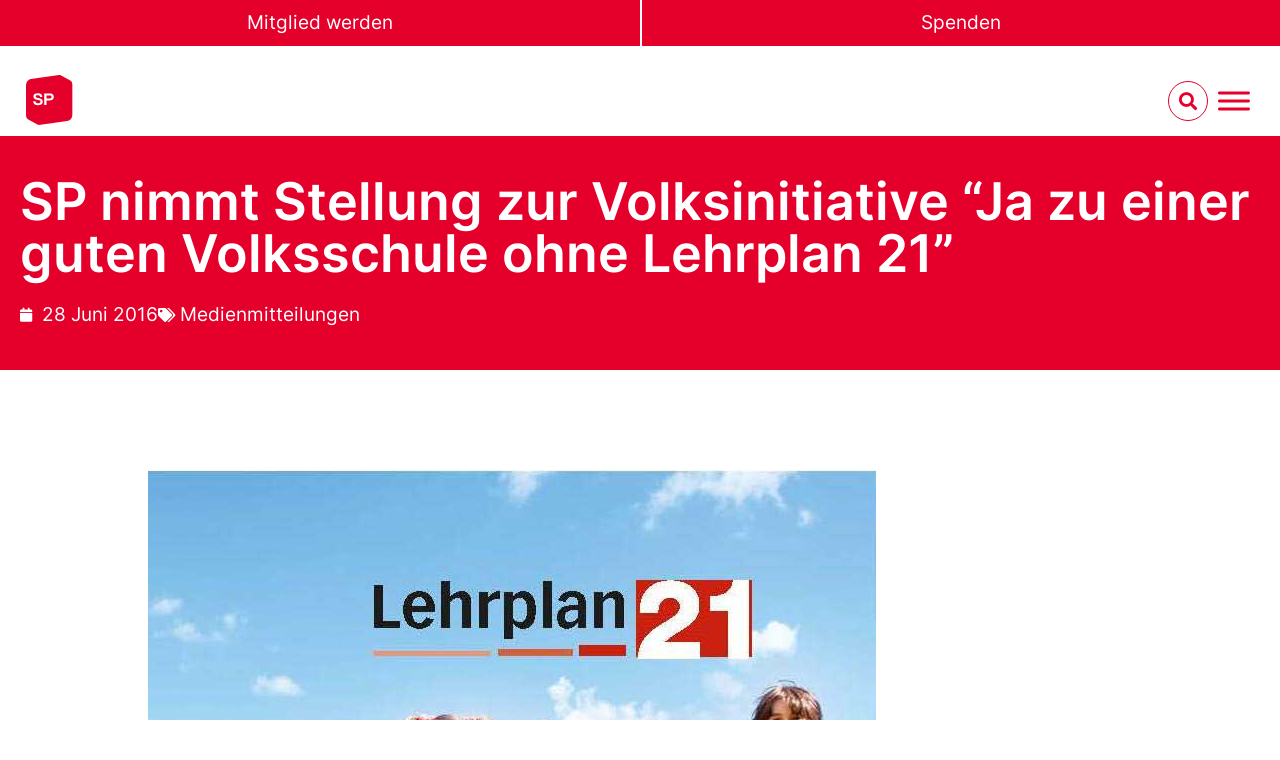

--- FILE ---
content_type: text/html; charset=UTF-8
request_url: https://sp-so.ch/artikel/sp-nimmt-stellung-zur-volksinitiative-ja-zu-einer-guten-volksschule-ohne-lehrplan-21/
body_size: 19959
content:
<!doctype html>
<html lang="de-CH">
<head>
	<meta charset="UTF-8">
	<meta name="viewport" content="width=device-width, initial-scale=1">
	<link rel="profile" href="https://gmpg.org/xfn/11">
	<title>SP nimmt Stellung zur Volksinitiative &quot;Ja zu einer guten Volksschule ohne Lehrplan 21&quot;  - SP Kanton Solothurn</title>
<meta name='robots' content='max-image-preview:large' />
	<style>img:is([sizes="auto" i], [sizes^="auto," i]) { contain-intrinsic-size: 3000px 1500px }</style>
	<link href='//hb.wpmucdn.com' rel='preconnect' />
<link rel="alternate" type="application/rss+xml" title="SP Kanton Solothurn &raquo; Feed" href="https://sp-so.ch/feed/" />
<link rel="alternate" type="application/rss+xml" title="SP Kanton Solothurn &raquo; Kommentar-Feed" href="https://sp-so.ch/comments/feed/" />
<link rel="alternate" type="text/calendar" title="SP Kanton Solothurn &raquo; iCal Feed" href="https://sp-so.ch/veranstaltungen/?ical=1" />
<link rel="alternate" type="application/rss+xml" title="SP Kanton Solothurn &raquo; SP nimmt Stellung zur Volksinitiative &#8220;Ja zu einer guten Volksschule ohne Lehrplan 21&#8221;-Kommentar-Feed" href="https://sp-so.ch/artikel/sp-nimmt-stellung-zur-volksinitiative-ja-zu-einer-guten-volksschule-ohne-lehrplan-21/feed/" />
		<style>
			.lazyload,
			.lazyloading {
				max-width: 100%;
			}
		</style>
		<link rel='stylesheet' id='tribe-events-pro-mini-calendar-block-styles-css' href='https://sp-so.ch/wp-content/plugins/events-calendar-pro/build/css/tribe-events-pro-mini-calendar-block.css' media='all' />
<link rel='stylesheet' id='tec-variables-skeleton-css' href='https://sp-so.ch/wp-content/plugins/the-events-calendar/common/build/css/variables-skeleton.css' media='all' />
<link rel='stylesheet' id='tec-variables-full-css' href='https://sp-so.ch/wp-content/plugins/the-events-calendar/common/build/css/variables-full.css' media='all' />
<link rel='stylesheet' id='tribe-events-v2-virtual-single-block-css' href='https://sp-so.ch/wp-content/plugins/events-calendar-pro/build/css/events-virtual-single-block.css' media='all' />
<link rel='stylesheet' id='jet-engine-frontend-css' href='https://sp-so.ch/wp-content/plugins/jet-engine/assets/css/frontend.css' media='all' />
<style id='global-styles-inline-css'>
:root{--wp--preset--aspect-ratio--square: 1;--wp--preset--aspect-ratio--4-3: 4/3;--wp--preset--aspect-ratio--3-4: 3/4;--wp--preset--aspect-ratio--3-2: 3/2;--wp--preset--aspect-ratio--2-3: 2/3;--wp--preset--aspect-ratio--16-9: 16/9;--wp--preset--aspect-ratio--9-16: 9/16;--wp--preset--color--black: #000000;--wp--preset--color--cyan-bluish-gray: #abb8c3;--wp--preset--color--white: #ffffff;--wp--preset--color--pale-pink: #f78da7;--wp--preset--color--vivid-red: #cf2e2e;--wp--preset--color--luminous-vivid-orange: #ff6900;--wp--preset--color--luminous-vivid-amber: #fcb900;--wp--preset--color--light-green-cyan: #7bdcb5;--wp--preset--color--vivid-green-cyan: #00d084;--wp--preset--color--pale-cyan-blue: #8ed1fc;--wp--preset--color--vivid-cyan-blue: #0693e3;--wp--preset--color--vivid-purple: #9b51e0;--wp--preset--gradient--vivid-cyan-blue-to-vivid-purple: linear-gradient(135deg,rgba(6,147,227,1) 0%,rgb(155,81,224) 100%);--wp--preset--gradient--light-green-cyan-to-vivid-green-cyan: linear-gradient(135deg,rgb(122,220,180) 0%,rgb(0,208,130) 100%);--wp--preset--gradient--luminous-vivid-amber-to-luminous-vivid-orange: linear-gradient(135deg,rgba(252,185,0,1) 0%,rgba(255,105,0,1) 100%);--wp--preset--gradient--luminous-vivid-orange-to-vivid-red: linear-gradient(135deg,rgba(255,105,0,1) 0%,rgb(207,46,46) 100%);--wp--preset--gradient--very-light-gray-to-cyan-bluish-gray: linear-gradient(135deg,rgb(238,238,238) 0%,rgb(169,184,195) 100%);--wp--preset--gradient--cool-to-warm-spectrum: linear-gradient(135deg,rgb(74,234,220) 0%,rgb(151,120,209) 20%,rgb(207,42,186) 40%,rgb(238,44,130) 60%,rgb(251,105,98) 80%,rgb(254,248,76) 100%);--wp--preset--gradient--blush-light-purple: linear-gradient(135deg,rgb(255,206,236) 0%,rgb(152,150,240) 100%);--wp--preset--gradient--blush-bordeaux: linear-gradient(135deg,rgb(254,205,165) 0%,rgb(254,45,45) 50%,rgb(107,0,62) 100%);--wp--preset--gradient--luminous-dusk: linear-gradient(135deg,rgb(255,203,112) 0%,rgb(199,81,192) 50%,rgb(65,88,208) 100%);--wp--preset--gradient--pale-ocean: linear-gradient(135deg,rgb(255,245,203) 0%,rgb(182,227,212) 50%,rgb(51,167,181) 100%);--wp--preset--gradient--electric-grass: linear-gradient(135deg,rgb(202,248,128) 0%,rgb(113,206,126) 100%);--wp--preset--gradient--midnight: linear-gradient(135deg,rgb(2,3,129) 0%,rgb(40,116,252) 100%);--wp--preset--font-size--small: 13px;--wp--preset--font-size--medium: 20px;--wp--preset--font-size--large: 36px;--wp--preset--font-size--x-large: 42px;--wp--preset--spacing--20: 0.44rem;--wp--preset--spacing--30: 0.67rem;--wp--preset--spacing--40: 1rem;--wp--preset--spacing--50: 1.5rem;--wp--preset--spacing--60: 2.25rem;--wp--preset--spacing--70: 3.38rem;--wp--preset--spacing--80: 5.06rem;--wp--preset--shadow--natural: 6px 6px 9px rgba(0, 0, 0, 0.2);--wp--preset--shadow--deep: 12px 12px 50px rgba(0, 0, 0, 0.4);--wp--preset--shadow--sharp: 6px 6px 0px rgba(0, 0, 0, 0.2);--wp--preset--shadow--outlined: 6px 6px 0px -3px rgba(255, 255, 255, 1), 6px 6px rgba(0, 0, 0, 1);--wp--preset--shadow--crisp: 6px 6px 0px rgba(0, 0, 0, 1);}:root { --wp--style--global--content-size: 800px;--wp--style--global--wide-size: 1200px; }:where(body) { margin: 0; }.wp-site-blocks > .alignleft { float: left; margin-right: 2em; }.wp-site-blocks > .alignright { float: right; margin-left: 2em; }.wp-site-blocks > .aligncenter { justify-content: center; margin-left: auto; margin-right: auto; }:where(.wp-site-blocks) > * { margin-block-start: 24px; margin-block-end: 0; }:where(.wp-site-blocks) > :first-child { margin-block-start: 0; }:where(.wp-site-blocks) > :last-child { margin-block-end: 0; }:root { --wp--style--block-gap: 24px; }:root :where(.is-layout-flow) > :first-child{margin-block-start: 0;}:root :where(.is-layout-flow) > :last-child{margin-block-end: 0;}:root :where(.is-layout-flow) > *{margin-block-start: 24px;margin-block-end: 0;}:root :where(.is-layout-constrained) > :first-child{margin-block-start: 0;}:root :where(.is-layout-constrained) > :last-child{margin-block-end: 0;}:root :where(.is-layout-constrained) > *{margin-block-start: 24px;margin-block-end: 0;}:root :where(.is-layout-flex){gap: 24px;}:root :where(.is-layout-grid){gap: 24px;}.is-layout-flow > .alignleft{float: left;margin-inline-start: 0;margin-inline-end: 2em;}.is-layout-flow > .alignright{float: right;margin-inline-start: 2em;margin-inline-end: 0;}.is-layout-flow > .aligncenter{margin-left: auto !important;margin-right: auto !important;}.is-layout-constrained > .alignleft{float: left;margin-inline-start: 0;margin-inline-end: 2em;}.is-layout-constrained > .alignright{float: right;margin-inline-start: 2em;margin-inline-end: 0;}.is-layout-constrained > .aligncenter{margin-left: auto !important;margin-right: auto !important;}.is-layout-constrained > :where(:not(.alignleft):not(.alignright):not(.alignfull)){max-width: var(--wp--style--global--content-size);margin-left: auto !important;margin-right: auto !important;}.is-layout-constrained > .alignwide{max-width: var(--wp--style--global--wide-size);}body .is-layout-flex{display: flex;}.is-layout-flex{flex-wrap: wrap;align-items: center;}.is-layout-flex > :is(*, div){margin: 0;}body .is-layout-grid{display: grid;}.is-layout-grid > :is(*, div){margin: 0;}body{padding-top: 0px;padding-right: 0px;padding-bottom: 0px;padding-left: 0px;}a:where(:not(.wp-element-button)){text-decoration: underline;}:root :where(.wp-element-button, .wp-block-button__link){background-color: #32373c;border-width: 0;color: #fff;font-family: inherit;font-size: inherit;line-height: inherit;padding: calc(0.667em + 2px) calc(1.333em + 2px);text-decoration: none;}.has-black-color{color: var(--wp--preset--color--black) !important;}.has-cyan-bluish-gray-color{color: var(--wp--preset--color--cyan-bluish-gray) !important;}.has-white-color{color: var(--wp--preset--color--white) !important;}.has-pale-pink-color{color: var(--wp--preset--color--pale-pink) !important;}.has-vivid-red-color{color: var(--wp--preset--color--vivid-red) !important;}.has-luminous-vivid-orange-color{color: var(--wp--preset--color--luminous-vivid-orange) !important;}.has-luminous-vivid-amber-color{color: var(--wp--preset--color--luminous-vivid-amber) !important;}.has-light-green-cyan-color{color: var(--wp--preset--color--light-green-cyan) !important;}.has-vivid-green-cyan-color{color: var(--wp--preset--color--vivid-green-cyan) !important;}.has-pale-cyan-blue-color{color: var(--wp--preset--color--pale-cyan-blue) !important;}.has-vivid-cyan-blue-color{color: var(--wp--preset--color--vivid-cyan-blue) !important;}.has-vivid-purple-color{color: var(--wp--preset--color--vivid-purple) !important;}.has-black-background-color{background-color: var(--wp--preset--color--black) !important;}.has-cyan-bluish-gray-background-color{background-color: var(--wp--preset--color--cyan-bluish-gray) !important;}.has-white-background-color{background-color: var(--wp--preset--color--white) !important;}.has-pale-pink-background-color{background-color: var(--wp--preset--color--pale-pink) !important;}.has-vivid-red-background-color{background-color: var(--wp--preset--color--vivid-red) !important;}.has-luminous-vivid-orange-background-color{background-color: var(--wp--preset--color--luminous-vivid-orange) !important;}.has-luminous-vivid-amber-background-color{background-color: var(--wp--preset--color--luminous-vivid-amber) !important;}.has-light-green-cyan-background-color{background-color: var(--wp--preset--color--light-green-cyan) !important;}.has-vivid-green-cyan-background-color{background-color: var(--wp--preset--color--vivid-green-cyan) !important;}.has-pale-cyan-blue-background-color{background-color: var(--wp--preset--color--pale-cyan-blue) !important;}.has-vivid-cyan-blue-background-color{background-color: var(--wp--preset--color--vivid-cyan-blue) !important;}.has-vivid-purple-background-color{background-color: var(--wp--preset--color--vivid-purple) !important;}.has-black-border-color{border-color: var(--wp--preset--color--black) !important;}.has-cyan-bluish-gray-border-color{border-color: var(--wp--preset--color--cyan-bluish-gray) !important;}.has-white-border-color{border-color: var(--wp--preset--color--white) !important;}.has-pale-pink-border-color{border-color: var(--wp--preset--color--pale-pink) !important;}.has-vivid-red-border-color{border-color: var(--wp--preset--color--vivid-red) !important;}.has-luminous-vivid-orange-border-color{border-color: var(--wp--preset--color--luminous-vivid-orange) !important;}.has-luminous-vivid-amber-border-color{border-color: var(--wp--preset--color--luminous-vivid-amber) !important;}.has-light-green-cyan-border-color{border-color: var(--wp--preset--color--light-green-cyan) !important;}.has-vivid-green-cyan-border-color{border-color: var(--wp--preset--color--vivid-green-cyan) !important;}.has-pale-cyan-blue-border-color{border-color: var(--wp--preset--color--pale-cyan-blue) !important;}.has-vivid-cyan-blue-border-color{border-color: var(--wp--preset--color--vivid-cyan-blue) !important;}.has-vivid-purple-border-color{border-color: var(--wp--preset--color--vivid-purple) !important;}.has-vivid-cyan-blue-to-vivid-purple-gradient-background{background: var(--wp--preset--gradient--vivid-cyan-blue-to-vivid-purple) !important;}.has-light-green-cyan-to-vivid-green-cyan-gradient-background{background: var(--wp--preset--gradient--light-green-cyan-to-vivid-green-cyan) !important;}.has-luminous-vivid-amber-to-luminous-vivid-orange-gradient-background{background: var(--wp--preset--gradient--luminous-vivid-amber-to-luminous-vivid-orange) !important;}.has-luminous-vivid-orange-to-vivid-red-gradient-background{background: var(--wp--preset--gradient--luminous-vivid-orange-to-vivid-red) !important;}.has-very-light-gray-to-cyan-bluish-gray-gradient-background{background: var(--wp--preset--gradient--very-light-gray-to-cyan-bluish-gray) !important;}.has-cool-to-warm-spectrum-gradient-background{background: var(--wp--preset--gradient--cool-to-warm-spectrum) !important;}.has-blush-light-purple-gradient-background{background: var(--wp--preset--gradient--blush-light-purple) !important;}.has-blush-bordeaux-gradient-background{background: var(--wp--preset--gradient--blush-bordeaux) !important;}.has-luminous-dusk-gradient-background{background: var(--wp--preset--gradient--luminous-dusk) !important;}.has-pale-ocean-gradient-background{background: var(--wp--preset--gradient--pale-ocean) !important;}.has-electric-grass-gradient-background{background: var(--wp--preset--gradient--electric-grass) !important;}.has-midnight-gradient-background{background: var(--wp--preset--gradient--midnight) !important;}.has-small-font-size{font-size: var(--wp--preset--font-size--small) !important;}.has-medium-font-size{font-size: var(--wp--preset--font-size--medium) !important;}.has-large-font-size{font-size: var(--wp--preset--font-size--large) !important;}.has-x-large-font-size{font-size: var(--wp--preset--font-size--x-large) !important;}
:root :where(.wp-block-pullquote){font-size: 1.5em;line-height: 1.6;}
</style>
<link rel='stylesheet' id='tribe-events-v2-single-skeleton-css' href='https://sp-so.ch/wp-content/plugins/the-events-calendar/build/css/tribe-events-single-skeleton.css' media='all' />
<link rel='stylesheet' id='tribe-events-v2-single-skeleton-full-css' href='https://sp-so.ch/wp-content/plugins/the-events-calendar/build/css/tribe-events-single-full.css' media='all' />
<link rel='stylesheet' id='tec-events-elementor-widgets-base-styles-css' href='https://sp-so.ch/wp-content/plugins/the-events-calendar/build/css/integrations/plugins/elementor/widgets/widget-base.css' media='all' />
<link rel='stylesheet' id='megamenu-css' href='https://sp-so.ch/wp-content/uploads/maxmegamenu/style.css' media='all' />
<link rel='stylesheet' id='dashicons-css' href='https://sp-so.ch/wp-includes/css/dashicons.min.css' media='all' />
<link rel='stylesheet' id='megamenu-fontawesome6-css' href='https://sp-so.ch/wp-content/plugins/megamenu-pro/icons/fontawesome6/css/all.min.css' media='all' />
<link rel='stylesheet' id='wpforms-form-locker-frontend-css' href='https://sp-so.ch/wp-content/plugins/wpforms-form-locker/assets/css/frontend.min.css' media='all' />
<link rel='stylesheet' id='hello-elementor-css' href='https://sp-so.ch/wp-content/themes/hello-elementor/assets/css/reset.css' media='all' />
<link rel='stylesheet' id='hello-elementor-child-style-css' href='https://sp-so.ch/wp-content/themes/sp-ps-elementor-child/style.css' media='all' />
<link rel='stylesheet' id='hello-elementor-theme-style-css' href='https://sp-so.ch/wp-content/themes/hello-elementor/assets/css/theme.css' media='all' />
<link rel='stylesheet' id='hello-elementor-header-footer-css' href='https://sp-so.ch/wp-content/themes/hello-elementor/assets/css/header-footer.css' media='all' />
<link rel='stylesheet' id='elementor-frontend-css' href='https://sp-so.ch/wp-content/uploads/elementor/css/custom-frontend.min.css' media='all' />
<link rel='stylesheet' id='elementor-post-912-css' href='https://sp-so.ch/wp-content/uploads/elementor/css/post-912.css' media='all' />
<link rel='stylesheet' id='e-sticky-css' href='https://sp-so.ch/wp-content/plugins/elementor-pro/assets/css/modules/sticky.min.css' media='all' />
<link rel='stylesheet' id='widget-spacer-css' href='https://sp-so.ch/wp-content/plugins/elementor/assets/css/widget-spacer.min.css' media='all' />
<link rel='stylesheet' id='widget-heading-css' href='https://sp-so.ch/wp-content/plugins/elementor/assets/css/widget-heading.min.css' media='all' />
<link rel='stylesheet' id='widget-image-css' href='https://sp-so.ch/wp-content/plugins/elementor/assets/css/widget-image.min.css' media='all' />
<link rel='stylesheet' id='widget-nav-menu-css' href='https://sp-so.ch/wp-content/uploads/elementor/css/custom-pro-widget-nav-menu.min.css' media='all' />
<link rel='stylesheet' id='widget-icon-list-css' href='https://sp-so.ch/wp-content/uploads/elementor/css/custom-widget-icon-list.min.css' media='all' />
<link rel='stylesheet' id='widget-divider-css' href='https://sp-so.ch/wp-content/plugins/elementor/assets/css/widget-divider.min.css' media='all' />
<link rel='stylesheet' id='widget-post-info-css' href='https://sp-so.ch/wp-content/plugins/elementor-pro/assets/css/widget-post-info.min.css' media='all' />
<link rel='stylesheet' id='elementor-icons-shared-0-css' href='https://sp-so.ch/wp-content/plugins/elementor/assets/lib/font-awesome/css/fontawesome.min.css' media='all' />
<link rel='stylesheet' id='elementor-icons-fa-regular-css' href='https://sp-so.ch/wp-content/plugins/elementor/assets/lib/font-awesome/css/regular.min.css' media='all' />
<link rel='stylesheet' id='elementor-icons-fa-solid-css' href='https://sp-so.ch/wp-content/plugins/elementor/assets/lib/font-awesome/css/solid.min.css' media='all' />
<link rel='stylesheet' id='swiper-css' href='https://sp-so.ch/wp-content/plugins/elementor/assets/lib/swiper/v8/css/swiper.min.css' media='all' />
<link rel='stylesheet' id='e-swiper-css' href='https://sp-so.ch/wp-content/plugins/elementor/assets/css/conditionals/e-swiper.min.css' media='all' />
<link rel='stylesheet' id='widget-share-buttons-css' href='https://sp-so.ch/wp-content/plugins/elementor-pro/assets/css/widget-share-buttons.min.css' media='all' />
<link rel='stylesheet' id='e-apple-webkit-css' href='https://sp-so.ch/wp-content/uploads/elementor/css/custom-apple-webkit.min.css' media='all' />
<link rel='stylesheet' id='elementor-icons-fa-brands-css' href='https://sp-so.ch/wp-content/plugins/elementor/assets/lib/font-awesome/css/brands.min.css' media='all' />
<link rel='stylesheet' id='jet-blocks-css' href='https://sp-so.ch/wp-content/uploads/elementor/css/custom-jet-blocks.css' media='all' />
<link rel='stylesheet' id='elementor-icons-css' href='https://sp-so.ch/wp-content/plugins/elementor/assets/lib/eicons/css/elementor-icons.min.css' media='all' />
<link rel='stylesheet' id='elementor-post-215-css' href='https://sp-so.ch/wp-content/uploads/elementor/css/post-215.css' media='all' />
<link rel='stylesheet' id='elementor-post-184-css' href='https://sp-so.ch/wp-content/uploads/elementor/css/post-184.css' media='all' />
<link rel='stylesheet' id='elementor-post-647-css' href='https://sp-so.ch/wp-content/uploads/elementor/css/post-647.css' media='all' />
<!--n2css--><!--n2js--><script id="support-wp-matomo-js-before">
const supportWpMatomo = {"hostTrimmed":"https:\/\/statistik.pr24.ch","matomoId":"270"}
</script>
<script src="https://sp-so.ch/wp-content/plugins/support-wp/assets/js/matomo.js" id="support-wp-matomo-js" async data-wp-strategy="async"></script>
<script src="https://sp-so.ch/wp-includes/js/jquery/jquery.min.js" id="jquery-core-js"></script>
<script src="https://sp-so.ch/wp-includes/js/jquery/jquery-migrate.min.js" id="jquery-migrate-js"></script>
<link rel="https://api.w.org/" href="https://sp-so.ch/wp-json/" /><link rel="alternate" title="JSON" type="application/json" href="https://sp-so.ch/wp-json/wp/v2/posts/86493" /><link rel="EditURI" type="application/rsd+xml" title="RSD" href="https://sp-so.ch/xmlrpc.php?rsd" />
<meta name="generator" content="WordPress 6.8.3" />
<link rel='shortlink' href='https://sp-so.ch/?p=86493' />
<link rel="alternate" title="oEmbed (JSON)" type="application/json+oembed" href="https://sp-so.ch/wp-json/oembed/1.0/embed?url=https%3A%2F%2Fsp-so.ch%2Fartikel%2Fsp-nimmt-stellung-zur-volksinitiative-ja-zu-einer-guten-volksschule-ohne-lehrplan-21%2F" />
<link rel="alternate" title="oEmbed (XML)" type="text/xml+oembed" href="https://sp-so.ch/wp-json/oembed/1.0/embed?url=https%3A%2F%2Fsp-so.ch%2Fartikel%2Fsp-nimmt-stellung-zur-volksinitiative-ja-zu-einer-guten-volksschule-ohne-lehrplan-21%2F&#038;format=xml" />
<meta name="pulsetic" value="up"><meta name="tec-api-version" content="v1"><meta name="tec-api-origin" content="https://sp-so.ch"><link rel="alternate" href="https://sp-so.ch/wp-json/tribe/events/v1/" />		<script>
			document.documentElement.className = document.documentElement.className.replace('no-js', 'js');
		</script>
				<style>
			.no-js img.lazyload {
				display: none;
			}

			figure.wp-block-image img.lazyloading {
				min-width: 150px;
			}

			.lazyload,
			.lazyloading {
				--smush-placeholder-width: 100px;
				--smush-placeholder-aspect-ratio: 1/1;
				width: var(--smush-image-width, var(--smush-placeholder-width)) !important;
				aspect-ratio: var(--smush-image-aspect-ratio, var(--smush-placeholder-aspect-ratio)) !important;
			}

						.lazyload, .lazyloading {
				opacity: 0;
			}

			.lazyloaded {
				opacity: 1;
				transition: opacity 400ms;
				transition-delay: 0ms;
			}

					</style>
		<style>:root {  --olive: #A4A03F;  --light-grey: #B4C6D6;  --mustard: #c29b48;  --pink: #e35977;  --turquois: #4FC2B1;  --lila: #9286E3;  --red: #FF0000;    --dark-blue: #242582;  --dark-purple: #462F75;  --dark-green: #3F5E5E;  --dark-grey: #404252;  --black : #000;    --white: #fff;    --field-height: 35px;  --progress-value: 0;}@media (min-width: 48em) { :root {    --field-height: 50px; }}.petitionHeader {  position: relative;  overflow: hidden;  margin-left: calc(50% - 50vw);  margin-right: calc(50% - 50vw);  box-shadow: inset 0 0 6em var(--black);   background: linear-gradient(190deg, transparent 0%, var(--red) 55%);}@media (min-width: 48em) {.petitionHeader { background: linear-gradient(190deg, transparent 0%, var(--red) 80%); }}.petitionHeader__content {  display: flex;  flex-direction: column;  justify-content: flex-end;  align-items: stretch;  height: 85vh;  padding-bottom: 33vh;  position: unset !important;  max-width: calc(100% - 6vw);  width: calc(100% - 6vw);  margin-left: auto;  margin-right: auto;}@media (min-width: 37.5em) {  .petitionHeader__content {  padding-bottom: 27vh;    height: 95vh;    width: clamp(1050px, 84vw, 1150px);  }}@media (min-width: 48em) {  .petitionHeader__content {    min-height: 100vh;  }}.petitionHeader__img {   position: absolute;    left: 0;    right: 0;    bottom: 0;    top: 0;    z-index: -1;    filter: saturate(0.8);    width: 100vw;    height: 60% !important;    object-fit: cover;}@media (min-width: 48em) {  .petitionHeader__img {    height: 100% !important;  }}.petitionHeader__title {    margin: 0;    color: var(--white) !important;    font-size: 75% !important;    padding-top: 1.5em;    padding-bottom: 0.7em;    text-transform: uppercase;}@media (min-width: 37.5em) { .petitionHeader__title {    font-size: var(--e-global-typography-text-font-size) !important; }}.petitionHeader__introWrapper {     display: flex;}.petitionHeader__intro {    font-weight: bold;    text-transform: uppercase;    color: var(--white) !important;    margin: 0;    margin-bottom: 10px;    font-size: 112% !important;    hyphens: auto;  }    @media (min-width: 37.5em) {  .petitionHeader__intro {    hyphens: none;    font-size: var(--e-global-typography-primary-font-size) !important;    max-width: 80%;  }}@media (min-width: 68.75em) {  .petitionHeader__intro {     max-width: 65%;  }}.petitionSign {    margin-top: -33vh !important;    margin-bottom: 5em !important;}@media (min-width: 37.5em) { .petitionSign {    margin-top: -25vh !important; }}.petitionSign .elementor-widget-container > *:first-child {  margin-top: 0;}.petitionSign .elementor-widget-container > *:last-child {  margin-bottom: 0;}.petitionSign__content {  background: var(--white);  box-shadow: 12px 16px 27px 0 rgba(0, 0, 0, 0.5);  padding: clamp(15px, 3vw, 30px) clamp(15px, 5vw, 80px)!important;  max-width: calc(100% - 6vw);  width: calc(100% - 6vw);  margin-left: auto;  margin-right: auto;}@media (min-width: 37.5em) {  .petitionSign__content {    width: clamp(1050px, 84vw, 1150px) !important;  }}.petitionSign input:not(.payment-widget input, input[type="radio"], input[type="checkbox"]), .petitionSign select:not(.payment-widget select) { border: solid 3px var(--red) !important; height: var(--field-height) !important; color: var(--red); line-height:1}.demovox .form-check .form-check-input {position:relative}.petitionSign input[type="radio"], .petitionSign input[type="checkbox"] { height: inherit!important;}.petitionSign input:focus:not(.payment-widget input){ box-shadow: none !important; background-color: var(--red) !important; color: var(--white) !important;}.petitionSign .demovox .form-check-label { line-height: var(--field-height) !important;}.petitionSign .demovox .form-check-input { margin-top: unset !important;}.petitionSign .select2-container {  color: var(--red) !important;  height: var(--field-height) !important;}.petitionSign .select2-container--default {  border: solid 3px var(--red) !important;  background-color: transparent !important;}.petitionSign .select2-container--default .select2-selection--single {    border-radius: 0 !important;    height: var(--field-height) !important;    border: none !important;    background-color: transparent !important;}.petitionSign .select2-container--default .select2-selection--single .select2-selection__arrow {     height: var(--field-height) !important;    }    .petitionSign .select2-container--default .select2-selection--single .select2-selection__rendered {      color: var(--red) !important;      line-height: var(--field-height) !important;      padding-left: 0 !important;    }    .petitionSign .select2-container--default .select2-selection--single .select2-selection__arrow b {      border-color: var(--red) transparent transparent transparent !important;    }    .cpt-campaign-template .select2-container--default .select2-results__option--highlighted[aria-selected] {    background-color: var(--red) !important;    color: #000 !important;}  .cpt-campaign-template .select2-container--default .select2-results__option {    background-color: var(--white) !important;    font-size: 80%;}.cpt-campaign-template .select2-container--default .select2-results__option[aria-selected=true] {      background-color: var(--white) !important;    }    .cpt-campaign-template .select2-container--default .select2-container--open .select2-dropdown--above { border-radius: 0;}.cpt-campaign-template .select2-container--default .select2-search--dropdown .select2-search__field {border: 2px solid var(--red) !important;    background-color: var(--white) !important;}.cpt-campaign-template .select2-container--default .select2-search--dropdown .select2-search__field:focus {      border: 2px solid var(--red) !important;    }    .cpt-campaign-template .select2-container--default.select2-container--open.select2-dropdown--below {    background-color: var(--white) !important;    border-left: solid 3px var(--red) !important;    border-right: solid 3px var(--red) !important;    border-bottom: solid 3px var(--red) !important;  }.cpt-campaign-template .select2-container--default.select2-container--open.select2-dropdown--above { background-color: var(--white) !important;    border-left: solid 3px var(--red) !important;    border-right: solid 3px var(--red) !important;    border-top: solid 3px var(--red) !important;}.petitionSign label { font-weight: 600 !important; color: var(--red) !important;}.petitionSign .wpforms-field-checkbox ul label, .petitionSign .wpforms-field-radio ul label  { font-weight: inherit!important;}.petitionSign button:not(.payment-widget button),.petitionSign a.button-link-campaignheader,.demovox input.form-submit{ background-color: var(--red) !important; color: var(--white) !important; display: block !important; width: 100% !important; text-transform: uppercase !important; transition: all 0.25s ease-in-out; border: none !important; padding: 12px !important; font-weight: 400 !important; font-size: var(--e-global-typography-text-font-size) !important;}.petitionSign .wpforms-form button:hover,.petitionSign .wpforms-form button:focus,.petitionSign a.button-link-campaignheader:hover,.petitionSign a.button-link-campaignheader:focus,.demovox input.form-submit:hover,.demovox input.form-submit:focus{background-color: var(--red) !important;color: var(--white) !important;outline: none !important;}.petitionSign .wpforms-form button:after {content: none !important;}.petitionSign .wpforms-required-label { color: var(--red) !important;}.petitionSign .wpforms-error,.petitionSign .parsley-errors-list > * { color: var(--red) !important; padding: 5px !important; border: solid 2px var(--red) !important; text-align: center !important; margin-top: 5px;  font-weight: 600;}.petitionSign .wpforms-form p { color: var(--red) !important;}.petitionSign .wpforms-form a,.petitionSign .demovox a {  color: var(--red) !important;  font-weight: 600 !important;  text-decoration: underline !important;  text-decoration-thickness: 0.125em !important;  text-underline-offset: 1.5px !important;  font-size: inherit !important;  transition: all 0.3s ease-out;}.petitionSign .wpforms-form a:hover,.petitionSign .wpforms-form a:focus,.petitionSign .demovox a:hover,.petitionSign .demovox a:focus { color: var(--red) !important;}.petitionSign .wpforms-confirmation-container-full { background: none!important; border: none !important; border-top: 5px solid var(--red) !important; border-bottom: 5px solid var(--red) !important; padding: 0 !important; padding-top: clamp(10px, 3vw, 40px) !important; padding-bottom: clamp(10px, 3vw, 40px) !important;}.petitionInformation { background-color: var(--red) !important; color: var(--white) !important;}.petitionInformation__content {  max-width: calc(100% - 6vw);  width: calc(100% - 6vw);  margin-left: auto;  margin-right: auto;}@media (min-width: 37.5em) {  .petitionInformation__content {     width: clamp(1050px, 84vw, 1150px) !important;  }}.petitionInformation .button-wrapper { justify-content: center !important;}.petitionInformation .button-link-default,.petitionInformation .button-link-download {    background-color: var(--red) !important;    color: var(--black) !important;    border: none !important;    transition: all 0.2s ease-out;}.petitionInformation .button-link-default:hover,.petitionInformation .button-link-default:focus,.petitionInformation .button-link-download:hover,.petitionInformation .button-link-download:focus{    background-color: var(--white) !important;    color: var(--black) !important;}.petitionInformation .button-link-red:after,.petitionInformation .button-link-default:after,.petitionInformation .button-link-download:after { content: none !important;}.progressBar {    -webkit-appearance: none;    -moz-appearance: none;    appearance: none;    border: 0;    width: 100%;    height: calc(0.5 * var(--field-height));    background-color: var(--red);    overflow: hidden;}@media (min-width: 37.5em) {.progressBar {    height: calc(0.75 * var(--field-height));}}.progressBar::-webkit-progress-bar {    background-color: var(--red);}.progressBar::-webkit-progress-value {    -webkit-transition: width .9s;    transition: width .9s;    background-color: var(--red)}.progressBar::-moz-progress-bar {    -moz-transition: padding-bottom .9s;    transition: padding-bottom .9s;    padding-left: 50px;    padding-bottom: var(--progress-value);    background-color: var(--red)    height: 0;    transform-origin: 0 0;    transform: rotate(-90deg) translateX(-50px)}.progressBar::-ms-fill {    background-color: var(--red)    border: 0}.progressBar__wrapper {    position: relative}.progressBar__signWrapper {    height: 25px;    width: 25px;    margin-bottom: 0.2em;    display: -webkit-box;    display: -ms-flexbox;    display: flex;    opacity: 0;    -webkit-transition: opacity .4s ease-out 1s;    -o-transition: opacity .4s ease-out 1s;    transition: opacity .4s ease-out 1s}@media (min-width: 37.5em) {.progressBar__signWrapper {   height: 30px;    width: 30px;    }}.progressBar__signWrapper.visible {    opacity: 1;}.progressBar__signIcon {    height: 100%;    -webkit-animation: move-pen 1.2s ease-in-out infinite alternate;    animation: move-pen 1.2s ease-in-out infinite alternate}.progressBar__signIcon path {    fill: var(--red);}.progressBar__text {    font-weight: 600 !important;    font-size: 100%;    margin-top: 0.5em;    text-align: center;    hyphens: none;}@media (min-width: 37.5em) { .progressBar__text {    margin-top: 1em; }}@media(min-width: 48em) {    .progressBar__text {        font-size: 130%;    }}.progressBar__entries {    font-weight: 700;    font-size: 112%;}@media(min-width: 48em) {    .progressBar__entries {        margin-right: 5px;        font-size: 240%;    }}@-webkit-keyframes move-pen {    from {        -webkit-transform: translateX(0) rotate(0);        transform: translateX(0) rotate(0)    }    to {        -webkit-transform: translateX(5px) rotate(-12deg);        transform: translateX(5px) rotate(-12deg)    }}@keyframes move-pen {    from {        -webkit-transform: translateX(0) rotate(0);        transform: translateX(0) rotate(0)    }    to {        -webkit-transform: translateX(5px) rotate(-12deg);        transform: translateX(5px) rotate(-12deg)    }}.petitionHeader .elementor-widget-wrap,.petitionSign .elementor-widget-wrap, .petitionInformation .elementor-widget-wrap{    padding: 0 !important;}</style><link rel="icon" href="https://sp-so.ch/wp-content/themes/sp-ps-elementor-child/images/sp_ps_favicon.png"><meta name="generator" content="Elementor 3.34.0; settings: css_print_method-external, google_font-enabled, font_display-swap">
<!-- SEO meta tags powered by SmartCrawl https://wpmudev.com/project/smartcrawl-wordpress-seo/ -->
<link rel="canonical" href="https://sp-so.ch/artikel/sp-nimmt-stellung-zur-volksinitiative-ja-zu-einer-guten-volksschule-ohne-lehrplan-21/" />
<meta name="description" content="Ein Lehrplan ist ein Leitfaden und ein Planungsinstrument für die Lehrpersonen und umschreibt Ziele, die im Schulunterricht erreicht werden sollen. In erste ..." />
<script type="application/ld+json">{"@context":"https:\/\/schema.org","@graph":[{"@type":"Organization","@id":"https:\/\/sp-so.ch\/#schema-publishing-organization","url":"https:\/\/sp-so.ch","name":"SP Kanton Solothurn"},{"@type":"WebSite","@id":"https:\/\/sp-so.ch\/#schema-website","url":"https:\/\/sp-so.ch","name":"SP Schweiz","encoding":"UTF-8","potentialAction":{"@type":"SearchAction","target":"https:\/\/sp-so.ch\/search\/{search_term_string}\/","query-input":"required name=search_term_string"}},{"@type":"BreadcrumbList","@id":"https:\/\/sp-so.ch\/artikel\/sp-nimmt-stellung-zur-volksinitiative-ja-zu-einer-guten-volksschule-ohne-lehrplan-21?page&name=sp-nimmt-stellung-zur-volksinitiative-ja-zu-einer-guten-volksschule-ohne-lehrplan-21\/#breadcrumb","itemListElement":[{"@type":"ListItem","position":1,"name":"Home","item":"https:\/\/sp-so.ch"},{"@type":"ListItem","position":2,"name":"Aktuelles","item":"https:\/\/sp-so.ch\/aktuelles\/"},{"@type":"ListItem","position":3,"name":"Unkategorisiert","item":"https:\/\/sp-so.ch\/artikel\/category\/unkategorisiert\/"},{"@type":"ListItem","position":4,"name":"SP nimmt Stellung zur Volksinitiative &#8220;Ja zu einer guten Volksschule ohne Lehrplan 21&#8221;"}]},{"@type":"Person","@id":"https:\/\/sp-so.ch\/artikel\/author\/admin-pr24\/#schema-author","name":"admin.pr24","url":"https:\/\/sp-so.ch\/artikel\/author\/admin-pr24\/"},{"@type":"WebPage","@id":"https:\/\/sp-so.ch\/artikel\/sp-nimmt-stellung-zur-volksinitiative-ja-zu-einer-guten-volksschule-ohne-lehrplan-21\/#schema-webpage","isPartOf":{"@id":"https:\/\/sp-so.ch\/#schema-website"},"publisher":{"@id":"https:\/\/sp-so.ch\/#schema-publishing-organization"},"url":"https:\/\/sp-so.ch\/artikel\/sp-nimmt-stellung-zur-volksinitiative-ja-zu-einer-guten-volksschule-ohne-lehrplan-21\/"},{"@type":"Article","mainEntityOfPage":{"@id":"https:\/\/sp-so.ch\/artikel\/sp-nimmt-stellung-zur-volksinitiative-ja-zu-einer-guten-volksschule-ohne-lehrplan-21\/#schema-webpage"},"author":{"@id":"https:\/\/sp-so.ch\/artikel\/author\/admin-pr24\/#schema-author"},"publisher":{"@id":"https:\/\/sp-so.ch\/#schema-publishing-organization"},"dateModified":"2022-11-18T15:49:41","datePublished":"2016-06-28T00:00:00","headline":"SP nimmt Stellung zur Volksinitiative \"Ja zu einer guten Volksschule ohne Lehrplan 21\"  - SP Kanton Solothurn","description":"Ein Lehrplan ist ein Leitfaden und ein Planungsinstrument f\u00fcr die Lehrpersonen und umschreibt Ziele, die im Schulunterricht erreicht werden sollen. In erste ...","name":"SP nimmt Stellung zur Volksinitiative &#8220;Ja zu einer guten Volksschule ohne Lehrplan 21&#8221;","image":{"@type":"ImageObject","@id":"https:\/\/sp-so.ch\/artikel\/sp-nimmt-stellung-zur-volksinitiative-ja-zu-einer-guten-volksschule-ohne-lehrplan-21\/#schema-article-image","url":"https:\/\/sp-so.ch\/wp-content\/uploads\/2022\/10\/lp_21_0.jpg","height":476,"width":728},"thumbnailUrl":"https:\/\/sp-so.ch\/wp-content\/uploads\/2022\/10\/lp_21_0.jpg"}]}</script>
<meta property="og:type" content="article" />
<meta property="og:url" content="https://sp-so.ch/artikel/sp-nimmt-stellung-zur-volksinitiative-ja-zu-einer-guten-volksschule-ohne-lehrplan-21/" />
<meta property="og:title" content="SP nimmt Stellung zur Volksinitiative &quot;Ja zu einer guten Volksschule ohne Lehrplan 21&quot; - SP Kanton Solothurn" />
<meta property="og:description" content="Ein Lehrplan ist ein Leitfaden und ein Planungsinstrument für die Lehrpersonen und umschreibt Ziele, die im Schulunterricht erreicht werden sollen. In erste ..." />
<meta property="og:image" content="https://sp-so.ch/wp-content/uploads/2022/10/lp_21_0.jpg" />
<meta property="og:image:width" content="728" />
<meta property="og:image:height" content="476" />
<meta property="article:published_time" content="2016-06-28T00:00:00" />
<meta property="article:author" content="admin.pr24" />
<meta name="twitter:card" content="summary_large_image" />
<meta name="twitter:title" content="SP nimmt Stellung zur Volksinitiative &quot;Ja zu einer guten Volksschule ohne Lehrplan 21&quot; - SP Kanton Solothurn" />
<meta name="twitter:description" content="Ein Lehrplan ist ein Leitfaden und ein Planungsinstrument für die Lehrpersonen und umschreibt Ziele, die im Schulunterricht erreicht werden sollen. In erste ..." />
<meta name="twitter:image" content="https://sp-so.ch/wp-content/uploads/2022/10/lp_21_0.jpg" />
<!-- /SEO -->
			<style>
				.e-con.e-parent:nth-of-type(n+4):not(.e-lazyloaded):not(.e-no-lazyload),
				.e-con.e-parent:nth-of-type(n+4):not(.e-lazyloaded):not(.e-no-lazyload) * {
					background-image: none !important;
				}
				@media screen and (max-height: 1024px) {
					.e-con.e-parent:nth-of-type(n+3):not(.e-lazyloaded):not(.e-no-lazyload),
					.e-con.e-parent:nth-of-type(n+3):not(.e-lazyloaded):not(.e-no-lazyload) * {
						background-image: none !important;
					}
				}
				@media screen and (max-height: 640px) {
					.e-con.e-parent:nth-of-type(n+2):not(.e-lazyloaded):not(.e-no-lazyload),
					.e-con.e-parent:nth-of-type(n+2):not(.e-lazyloaded):not(.e-no-lazyload) * {
						background-image: none !important;
					}
				}
			</style>
			<style>
.quotes.elegant .quotes-items .quote__caption:before {
  content: "";
  position: absolute;
  top: 0;
  left: calc((clamp(10px, 2vw, 24px) / 2) - (clamp(2px, 1vw, 6px) / 2));
  height: calc(100% + (clamp(10px, 2vw, 24px) / 2));
  width: clamp(2px, 1vw, 6px);
  background-color: red;
}</style><link rel="icon" href="https://sp-so.ch/wp-content/uploads/2022/01/cropped-sp_ps_favicon-150x150.png" sizes="32x32" />
<link rel="icon" href="https://sp-so.ch/wp-content/uploads/2022/01/cropped-sp_ps_favicon-300x300.png" sizes="192x192" />
<link rel="apple-touch-icon" href="https://sp-so.ch/wp-content/uploads/2022/01/cropped-sp_ps_favicon-300x300.png" />
<meta name="msapplication-TileImage" content="https://sp-so.ch/wp-content/uploads/2022/01/cropped-sp_ps_favicon-300x300.png" />
		<style id="wp-custom-css">
			/* Bitte diese Custom-CSS nicht löschen - Menu-Style */

.spacetop{
	padding-top:34px !important;
}

.submenuhover{
	font-weight: 600; 
	color:black;
}

.submenuhover:hover{
	font-weight: 600; 
	color:#e5222a;
	transition: 0.2s;
}

/* Menustyle End*/		</style>
		<style type="text/css">/** Mega Menu CSS: fs **/</style>
</head>
<body class="wp-singular post-template-default single single-post postid-86493 single-format-standard wp-embed-responsive wp-theme-hello-elementor wp-child-theme-sp-ps-elementor-child tribe-no-js mega-menu-menu-1 hello-elementor-default elementor-default elementor-kit-912 elementor-page elementor-page-86493 elementor-page-647">


<a class="skip-link screen-reader-text" href="#content">Skip to content</a>

		<header data-elementor-type="header" data-elementor-id="215" class="elementor elementor-215 elementor-location-header" data-elementor-post-type="elementor_library">
					<section class="elementor-section elementor-top-section elementor-element elementor-element-cf6891e el-menu-header-default el-menu-header-sticky elementor-section-boxed elementor-section-height-default elementor-section-height-default" data-id="cf6891e" data-element_type="section" data-settings="{&quot;sticky&quot;:&quot;top&quot;,&quot;sticky_effects_offset&quot;:120,&quot;jet_parallax_layout_list&quot;:[],&quot;sticky_on&quot;:[&quot;desktop&quot;,&quot;tablet&quot;,&quot;mobile&quot;],&quot;sticky_offset&quot;:0,&quot;sticky_anchor_link_offset&quot;:0}">
						<div class="elementor-container elementor-column-gap-no">
					<div class="elementor-column elementor-col-100 elementor-top-column elementor-element elementor-element-801c9ce" data-id="801c9ce" data-element_type="column">
			<div class="elementor-widget-wrap elementor-element-populated">
						<div class="elementor-element elementor-element-06c5a7d el-menu-mobile-extra elementor-widget elementor-widget-shortcode" data-id="06c5a7d" data-element_type="widget" data-widget_type="shortcode.default">
				<div class="elementor-widget-container">
							<div class="elementor-shortcode"><div class="navigation-mobile-extra"><ul id="menu-mobile-extra-menu" class="menu"><li id="menu-item-233" class="menu-item menu-item-type-custom menu-item-object-custom menu-item-233"><a target="_blank" href="https://mitglied-werden.sp-ps.ch/">Mitglied werden</a></li>
<li id="menu-item-232" class="menu-item menu-item-type-post_type menu-item-object-page menu-item-232"><a href="https://sp-so.ch/spenden/">Spenden</a></li>
</ul></div></div>
						</div>
				</div>
				<div class="elementor-element elementor-element-8198f8d el-menu-main elementor-widget elementor-widget-shortcode" data-id="8198f8d" data-element_type="widget" data-widget_type="shortcode.default">
				<div class="elementor-widget-container">
							<div class="elementor-shortcode"><div id="mega-menu-wrap-menu-1" class="mega-menu-wrap"><div class="mega-menu-toggle"><div class="mega-toggle-blocks-left"><div class='mega-toggle-block mega-html-block mega-toggle-block-1' id='mega-toggle-block-1'><a class="mega-menu-logo" href="https://sp-so.ch/" target="_self"><img class="mega-menu-logo lazyload" data-src="https://sp-so.ch/wp-content/uploads/2022/10/logo_sp_ps_de.svg?v=1664811607" alt="SP Kanton Solothurn" src="[data-uri]"></a></div></div><div class="mega-toggle-blocks-center"></div><div class="mega-toggle-blocks-right"><div class='mega-toggle-block mega-html-block mega-toggle-block-2' id='mega-toggle-block-2'><div class="search-button color-red fullscreen-red" data-actions='{"add_class":{"body":"searchform-show","#searchform":"searchform-red"}}'><div class="search-button-wrapper"></div><div class="search-button-wrapper-icon"><i class="fas fa-search search-button-icon"></i></div></div></div><div class='mega-toggle-block mega-menu-toggle-animated-block mega-toggle-block-3' id='mega-toggle-block-3'><button aria-label="Menu umschalten" class="mega-toggle-animated mega-toggle-animated-slider" type="button" aria-expanded="false">
                  <span class="mega-toggle-animated-box">
                    <span class="mega-toggle-animated-inner"></span>
                  </span>
                </button></div></div></div><ul id="mega-menu-menu-1" class="mega-menu max-mega-menu mega-menu-horizontal mega-no-js" data-event="click" data-effect="fade_up" data-effect-speed="200" data-effect-mobile="slide_left" data-effect-speed-mobile="200" data-panel-width="body" data-panel-inner-width="#mega-menu-wrap-menu-1" data-mobile-force-width="false" data-second-click="close" data-document-click="collapse" data-vertical-behaviour="accordion" data-breakpoint="1280" data-unbind="true" data-mobile-state="collapse_all" data-mobile-direction="vertical" data-hover-intent-timeout="300" data-hover-intent-interval="100" data-overlay-desktop="false" data-overlay-mobile="false"><li class="mega-menu-logo mega-menu-item mega-menu-item-type-post_type mega-menu-item-object-page mega-menu-item-home mega-align-bottom-left mega-menu-flyout mega-item-align-float-left mega-hide-on-mobile mega-menu-item-22 menu-logo" id="mega-menu-item-22"><a class='mega-menu-link mega-menu-logo' href='https://sp-so.ch/'><img class='mega-menu-logo mega-svg lazyload' width='80' height='80' data-src='https://sp-so.ch/wp-content/uploads/2022/01/logo_sp_ps_de_white.svg' src='[data-uri]' style='--smush-placeholder-width: 80px; --smush-placeholder-aspect-ratio: 80/80;' /></a></li><li class="mega-animation-underline mega-menu-item mega-menu-item-type-custom mega-menu-item-object-custom mega-menu-item-has-children mega-menu-megamenu mega-menu-grid mega-align-bottom-left mega-menu-grid mega-has-icon mega-icon-left mega-menu-item-79387 animation-underline" id="mega-menu-item-79387"><a class="mega-custom-icon mega-menu-link" href="/aktuelles" aria-expanded="false" tabindex="0">Aktuelles<span class="mega-indicator" aria-hidden="true"></span></a>
<ul class="mega-sub-menu" role='presentation'>
<li class="mega-menu-row" id="mega-menu-79387-0">
	<ul class="mega-sub-menu" style='--columns:12' role='presentation'>
<li class="mega-menu-column mega-menu-columns-3-of-12 mega-hide-on-mobile" style="--columns:12; --span:3" id="mega-menu-79387-0-0">
		<ul class="mega-sub-menu">
<li class="mega-menu-item mega-menu-item-type-widget widget_text mega-menu-item-text-47" id="mega-menu-item-text-47">			<div class="textwidget"><p style="font-size: 36px;"><span style="font-weight: 600;">Aktuelles</span></p>
</div>
		</li>		</ul>
</li><li class="mega-menu-column mega-News mega-menu-columns-3-of-12 News" style="--columns:12; --span:3" id="mega-menu-79387-0-1">
		<ul class="mega-sub-menu">
<li class="mega-menu-item mega-menu-item-type-widget widget_text mega-menu-item-text-44" id="mega-menu-item-text-44">			<div class="textwidget"><p><strong>News</strong></p>
</div>
		</li><li class="mega-menu-item mega-menu-item-type-taxonomy mega-menu-item-object-cpt-channel mega-current-post-ancestor mega-current-menu-parent mega-current-post-parent mega-has-icon mega-icon-left mega-menu-item-87442" id="mega-menu-item-87442"><a class="mega-custom-icon mega-menu-link" href="https://sp-so.ch/artikel-kanal/medienmitteilungen/">Medienmitteilungen</a></li><li class="mega-menu-item mega-menu-item-type-taxonomy mega-menu-item-object-cpt-channel mega-has-icon mega-icon-left mega-menu-item-87443" id="mega-menu-item-87443"><a class="mega-custom-icon mega-menu-link" href="https://sp-so.ch/artikel-kanal/aus-der-region/">aus der Region</a></li><li class="mega-menu-item mega-menu-item-type-taxonomy mega-menu-item-object-cpt-channel mega-has-icon mega-icon-left mega-menu-item-87444" id="mega-menu-item-87444"><a class="mega-custom-icon mega-menu-link" href="https://sp-so.ch/artikel-kanal/kantonsrat/">Kantonsrat</a></li><li class="mega-menu-item mega-menu-item-type-post_type mega-menu-item-object-page mega-has-icon mega-icon-left mega-menu-item-83828" id="mega-menu-item-83828"><a class="mega-custom-icon mega-menu-link" href="https://sp-so.ch/aktuelles/parteitage/">Parteitage</a></li><li class="mega-menu-item mega-menu-item-type-taxonomy mega-menu-item-object-cpt-channel mega-has-icon mega-icon-left mega-menu-item-87441" id="mega-menu-item-87441"><a class="mega-custom-icon mega-menu-link" href="https://sp-so.ch/artikel-kanal/vernehmlassungen/">Vernehmlassungen</a></li><li class="mega-menu-item mega-menu-item-type-custom mega-menu-item-object-custom mega-menu-item-94822" id="mega-menu-item-94822"><a class="mega-menu-link" href="https://sp-so.ch/veranstaltungen/">Agenda</a></li>		</ul>
</li><li class="mega-menu-column mega-laufende mega-Kampagne mega-menu-columns-3-of-12 laufende Kampagne" style="--columns:12; --span:3" id="mega-menu-79387-0-2">
		<ul class="mega-sub-menu">
<li class="mega-menu-item mega-menu-item-type-widget widget_text mega-menu-item-text-45" id="mega-menu-item-text-45">			<div class="textwidget"><p><strong>Laufende Kampagnen</strong></p>
</div>
		</li><li class="mega-menu-item mega-menu-item-type-widget widget_custom_html mega-menu-item-custom_html-5" id="mega-menu-item-custom_html-5"><div class="textwidget custom-html-widget"><br></div></li>		</ul>
</li><li class="mega-menu-column mega-menu-columns-3-of-12" style="--columns:12; --span:3" id="mega-menu-79387-0-3"></li>	</ul>
</li></ul>
</li><li class="mega-animation-underline mega-menu-item mega-menu-item-type-post_type mega-menu-item-object-page mega-menu-item-has-children mega-menu-megamenu mega-menu-grid mega-align-bottom-left mega-menu-grid mega-has-icon mega-icon-left mega-menu-item-88569 animation-underline" id="mega-menu-item-88569"><a class="mega-custom-icon mega-menu-link" href="https://sp-so.ch/themen/" aria-expanded="false" tabindex="0">Sektionen<span class="mega-indicator" aria-hidden="true"></span></a>
<ul class="mega-sub-menu" role='presentation'>
<li class="mega-menu-row" id="mega-menu-88569-0">
	<ul class="mega-sub-menu" style='--columns:12' role='presentation'>
<li class="mega-menu-column mega-menu-columns-3-of-12 mega-hide-on-mobile" style="--columns:12; --span:3" id="mega-menu-88569-0-0">
		<ul class="mega-sub-menu">
<li class="mega-menu-item mega-menu-item-type-widget widget_text mega-menu-item-text-42" id="mega-menu-item-text-42"><h4 class="mega-block-title">Sektionen</h4>			<div class="textwidget"></div>
		</li>		</ul>
</li><li class="mega-menu-column mega-menu-columns-3-of-12" style="--columns:12; --span:3" id="mega-menu-88569-0-1">
		<ul class="mega-sub-menu">
<li class="mega-menu-item mega-menu-item-type-post_type mega-menu-item-object-page mega-has-icon mega-icon-left mega-menu-item-83885" id="mega-menu-item-83885"><a class="mega-custom-icon mega-menu-link" href="https://sp-so.ch/unsere-partei/amtei-olten-goesgen/">Amtei Olten-Gösgen</a></li><li class="mega-menu-item mega-menu-item-type-post_type mega-menu-item-object-page mega-has-icon mega-icon-left mega-menu-item-83891" id="mega-menu-item-83891"><a class="mega-custom-icon mega-menu-link" href="https://sp-so.ch/unsere-partei/amtei-dorneck-thierstein/">Amtei Dorneck-Thierstein</a></li><li class="mega-menu-item mega-menu-item-type-post_type mega-menu-item-object-page mega-has-icon mega-icon-left mega-menu-item-83890" id="mega-menu-item-83890"><a class="mega-custom-icon mega-menu-link" href="https://sp-so.ch/unsere-partei/amtei-solothurn-lebern/">Amtei Solothurn-Lebern</a></li><li class="mega-menu-item mega-menu-item-type-post_type mega-menu-item-object-page mega-has-icon mega-icon-left mega-menu-item-83889" id="mega-menu-item-83889"><a class="mega-custom-icon mega-menu-link" href="https://sp-so.ch/unsere-partei/amtei-thal-gaeu/">Amtei Thal-Gäu</a></li><li class="mega-menu-item mega-menu-item-type-post_type mega-menu-item-object-page mega-has-icon mega-icon-left mega-menu-item-83892" id="mega-menu-item-83892"><a class="mega-custom-icon mega-menu-link" href="https://sp-so.ch/unsere-partei/bezirke-bucheggberg-wasseramt/">Bezirke Bucheggberg-Wasseramt</a></li>		</ul>
</li>	</ul>
</li></ul>
</li><li class="mega-animation-underline mega-menu-item mega-menu-item-type-post_type mega-menu-item-object-page mega-menu-item-has-children mega-menu-megamenu mega-menu-grid mega-align-bottom-left mega-menu-grid mega-menu-item-23 animation-underline" id="mega-menu-item-23"><a target="_blank" class="mega-menu-link" href="https://sp-so.ch/abstimmungen/" aria-expanded="false" tabindex="0">Abstimmungen<span class="mega-indicator" aria-hidden="true"></span></a>
<ul class="mega-sub-menu" role='presentation'>
<li class="mega-menu-row" id="mega-menu-23-0">
	<ul class="mega-sub-menu" style='--columns:12' role='presentation'>
<li class="mega-menu-column mega-menu-columns-3-of-12 mega-hide-on-mobile" style="--columns:12; --span:3" id="mega-menu-23-0-0">
		<ul class="mega-sub-menu">
<li class="mega-menu-item mega-menu-item-type-widget widget_text mega-menu-item-text-43" id="mega-menu-item-text-43"><h4 class="mega-block-title">Abstimmungen</h4>			<div class="textwidget"></div>
		</li>		</ul>
</li><li class="mega-menu-column mega-menu-columns-3-of-12" style="--columns:12; --span:3" id="mega-menu-23-0-1">
		<ul class="mega-sub-menu">
<li class="mega-menu-item mega-menu-item-type-post_type mega-menu-item-object-page mega-has-icon mega-icon-left mega-menu-item-89010" id="mega-menu-item-89010"><a class="mega-custom-icon mega-menu-link" href="https://sp-so.ch/abstimmungen/abstimmungen/">Parolen</a></li>		</ul>
</li>	</ul>
</li></ul>
</li><li class="mega-animation-underline mega-menu-item mega-menu-item-type-post_type mega-menu-item-object-page mega-menu-item-has-children mega-menu-megamenu mega-menu-grid mega-align-bottom-left mega-menu-grid mega-menu-item-24 animation-underline" id="mega-menu-item-24"><a class="mega-menu-link" href="https://sp-so.ch/unsere-partei/" aria-expanded="false" tabindex="0">Unsere Partei<span class="mega-indicator" aria-hidden="true"></span></a>
<ul class="mega-sub-menu" role='presentation'>
<li class="mega-menu-row" id="mega-menu-24-0">
	<ul class="mega-sub-menu" style='--columns:12' role='presentation'>
<li class="mega-menu-column mega-menu-columns-3-of-12 mega-hide-on-mobile" style="--columns:12; --span:3" id="mega-menu-24-0-0">
		<ul class="mega-sub-menu">
<li class="mega-menu-item mega-menu-item-type-widget widget_text mega-menu-item-text-40" id="mega-menu-item-text-40">			<div class="textwidget"><p style="font-size: 36px;"><span style="font-weight: 600;">Unsere Partei</span></p>
</div>
		</li><li class="mega-menu-item mega-menu-item-type-widget widget_tag_cloud mega-menu-item-tag_cloud-2" id="mega-menu-item-tag_cloud-2"><!-- widget is empty --></li>		</ul>
</li><li class="mega-menu-column mega-menu-columns-3-of-12" style="--columns:12; --span:3" id="mega-menu-24-0-1">
		<ul class="mega-sub-menu">
<li class="mega-menu-item mega-menu-item-type-widget widget_text mega-menu-item-text-8" id="mega-menu-item-text-8">			<div class="textwidget"><p style="font-size: 19px;"><span style="font-weight: 600;">ParlamentarierInnen</span></p>
</div>
		</li><li class="mega-menu-item mega-menu-item-type-post_type mega-menu-item-object-page mega-has-icon mega-icon-left mega-menu-item-801" id="mega-menu-item-801"><a class="mega-custom-icon mega-menu-link" href="https://sp-so.ch/unsere-partei/fraktion-kantonsrat/">Kantonsrat</a></li><li class="mega-menu-item mega-menu-item-type-custom mega-menu-item-object-custom mega-has-icon mega-icon-left mega-menu-item-90631" id="mega-menu-item-90631"><a class="mega-custom-icon mega-menu-link" href="https://www.susanne-schaffner-hess.ch/">Susanne Schaffner Regierungsrätin</a></li><li class="mega-menu-item mega-menu-item-type-custom mega-menu-item-object-custom mega-menu-item-96650" id="mega-menu-item-96650"><a class="mega-menu-link" href="https://www.mathias-stricker.ch/">Mathias Stricker Regierungsrat</a></li><li class="mega-menu-item mega-menu-item-type-custom mega-menu-item-object-custom mega-has-icon mega-icon-left mega-menu-item-84135" id="mega-menu-item-84135"><a target="_blank" class="mega-custom-icon mega-menu-link" href="https://www.franziskaroth.ch/">Franziska Roth Ständerätin</a></li><li class="mega-menu-item mega-menu-item-type-custom mega-menu-item-object-custom mega-has-icon mega-icon-left mega-menu-item-92599" id="mega-menu-item-92599"><a class="mega-custom-icon mega-menu-link" href="https://www.farahrumy.com/">Farah Rumy Nationalrätin</a></li>		</ul>
</li><li class="mega-menu-column mega-menu-columns-3-of-12" style="--columns:12; --span:3" id="mega-menu-24-0-2">
		<ul class="mega-sub-menu">
<li class="mega-menu-item mega-menu-item-type-widget widget_text mega-menu-item-text-6" id="mega-menu-item-text-6">			<div class="textwidget"><p style="font-size: 19px;"><span style="font-weight: 600;">Partei-Organisation</span></p>
</div>
		</li><li class="mega-menu-item mega-menu-item-type-post_type mega-menu-item-object-page mega-has-icon mega-icon-left mega-menu-item-466" id="mega-menu-item-466"><a class="mega-custom-icon mega-menu-link" href="https://sp-so.ch/unsere-partei/prasidium/">Präsidium</a></li><li class="mega-menu-item mega-menu-item-type-post_type mega-menu-item-object-page mega-has-icon mega-icon-left mega-menu-item-83955" id="mega-menu-item-83955"><a class="mega-custom-icon mega-menu-link" href="https://sp-so.ch/unsere-partei/fraktionsvorstand/">Fraktionsvorstand</a></li><li class="mega-menu-item mega-menu-item-type-post_type mega-menu-item-object-page mega-has-icon mega-icon-left mega-menu-item-421" id="mega-menu-item-421"><a class="mega-custom-icon mega-menu-link" href="https://sp-so.ch/unsere-partei/parteisekretariat/">Sekretariat</a></li><li class="mega-menu-item mega-menu-item-type-post_type mega-menu-item-object-page mega-has-icon mega-icon-left mega-menu-item-83884" id="mega-menu-item-83884"><a class="mega-custom-icon mega-menu-link" href="https://sp-so.ch/unsere-partei/mitglieder-geschaeftsleitung/">Geschäftsleitung</a></li>		</ul>
</li><li class="mega-menu-column mega-menu-columns-3-of-12" style="--columns:12; --span:3" id="mega-menu-24-0-3">
		<ul class="mega-sub-menu">
<li class="mega-menu-item mega-menu-item-type-widget widget_text mega-menu-item-text-48" id="mega-menu-item-text-48">			<div class="textwidget"><p><strong>Links</strong></p>
</div>
		</li><li class="mega-menu-item mega-menu-item-type-custom mega-menu-item-object-custom mega-menu-item-96643" id="mega-menu-item-96643"><a class="mega-menu-link" href="https://sp-so.ch/unsere-partei/sp-migrantinnen-kt-solothurn/">SP Migrant:innen Kt. SO</a></li><li class="mega-menu-item mega-menu-item-type-custom mega-menu-item-object-custom mega-menu-item-96549" id="mega-menu-item-96549"><a class="mega-menu-link" href="https://sp-so.ch/unsere-partei/sp-frauen-kt-solothurn/">SP Frauen Kt. Solothurn</a></li><li class="mega-menu-item mega-menu-item-type-post_type mega-menu-item-object-page mega-has-icon mega-icon-left mega-menu-item-83887" id="mega-menu-item-83887"><a class="mega-custom-icon mega-menu-link" href="https://sp-so.ch/unsere-partei/beschwerde-und-schiedskommission/">Beschwerde- und Schiedskommission</a></li><li class="mega-menu-item mega-menu-item-type-post_type mega-menu-item-object-page mega-has-icon mega-icon-left mega-menu-item-83888" id="mega-menu-item-83888"><a class="mega-custom-icon mega-menu-link" href="https://sp-so.ch/unsere-partei/kommission-rechnungsprufung/">Rechnungsprüfungskommission</a></li><li class="mega-menu-item mega-menu-item-type-custom mega-menu-item-object-custom mega-has-icon mega-icon-left mega-menu-item-92970" id="mega-menu-item-92970"><a class="mega-custom-icon mega-menu-link" href="https://so.juso.ch/">JUSO Solothurn</a></li><li class="mega-menu-item mega-menu-item-type-custom mega-menu-item-object-custom mega-has-icon mega-icon-left mega-menu-item-92971" id="mega-menu-item-92971"><a class="mega-custom-icon mega-menu-link" href="https://jungesp.ch/">Junge SP Region Olten</a></li>		</ul>
</li>	</ul>
</li><li class="mega-menu-row" id="mega-menu-24-1">
	<ul class="mega-sub-menu" style='--columns:12' role='presentation'>
<li class="mega-menu-column mega-menu-columns-3-of-12 mega-hide-on-mobile" style="--columns:12; --span:3" id="mega-menu-24-1-0"></li><li class="mega-menu-column mega-spacetop mega-menu-columns-3-of-12 spacetop" style="--columns:12; --span:3" id="mega-menu-24-1-1">
		<ul class="mega-sub-menu">
<li class="mega-menu-item mega-menu-item-type-widget widget_text mega-menu-item-text-39" id="mega-menu-item-text-39">			<div class="textwidget"><p style="font-size: 19px;"><span style="font-weight: 600;">Statuten</span></p>
</div>
		</li><li class="mega-menu-item mega-menu-item-type-custom mega-menu-item-object-custom mega-has-icon mega-icon-left mega-menu-item-89296" id="mega-menu-item-89296"><a target="_blank" class="mega-custom-icon mega-menu-link" href="https://sp-so.ch/wp-content/uploads/2022/10/Statuten_SP_SO.pdf">Statuten (PDF)</a></li><li class="mega-menu-item mega-menu-item-type-custom mega-menu-item-object-custom mega-has-icon mega-icon-left mega-menu-item-84495" id="mega-menu-item-84495"><a target="_blank" class="mega-custom-icon mega-menu-link" href="https://sp-so.ch/wp-content/uploads/2022/10/finanzreglement_sp_so_20180706.pdf">Finanzreglement (PDF)</a></li><li class="mega-menu-item mega-menu-item-type-custom mega-menu-item-object-custom mega-has-icon mega-icon-left mega-menu-item-84496" id="mega-menu-item-84496"><a target="_blank" class="mega-custom-icon mega-menu-link" href="https://sp-so.ch/wp-content/uploads/2022/10/wahl_abstimmungsreglement_sp.pdf">Reglement über Wahlen und Abstimmung (PDF)</a></li>		</ul>
</li><li class="mega-menu-column mega-spacetop mega-menu-columns-3-of-12 spacetop" style="--columns:12; --span:3" id="mega-menu-24-1-2">
		<ul class="mega-sub-menu">
<li class="mega-menu-item mega-menu-item-type-widget widget_text mega-menu-item-text-41" id="mega-menu-item-text-41">			<div class="textwidget"><p style="font-size: 19px;"><span style="font-weight: 600;">Mehr</span></p>
</div>
		</li><li class="mega-menu-item mega-menu-item-type-post_type mega-menu-item-object-page mega-has-icon mega-icon-left mega-menu-item-83945" id="mega-menu-item-83945"><a class="mega-custom-icon mega-menu-link" href="https://sp-so.ch/unsere-partei/jahresberichte/">Jahresberichte</a></li><li class="mega-menu-item mega-menu-item-type-post_type mega-menu-item-object-page mega-has-icon mega-icon-left mega-menu-item-83954" id="mega-menu-item-83954"><a class="mega-custom-icon mega-menu-link" href="https://sp-so.ch/unsere-partei/links-so-die-mitgliederzeitung/">Links SO – die Mitgliederzeitung</a></li><li class="mega-menu-item mega-menu-item-type-post_type mega-menu-item-object-page mega-has-icon mega-icon-left mega-menu-item-83953" id="mega-menu-item-83953"><a class="mega-custom-icon mega-menu-link" href="https://sp-so.ch/unsere-partei/bildungswerkstatt-willi-ritschard/">Bildungswerkstatt Willi Ritschard</a></li><li class="mega-menu-item mega-menu-item-type-post_type mega-menu-item-object-page mega-has-icon mega-icon-left mega-menu-item-90173" id="mega-menu-item-90173"><a class="mega-custom-icon mega-menu-link" href="https://sp-so.ch/unsere-partei/125jahre-sp-so-startseite/">125 Jahre SP Kanton Solothurn</a></li>		</ul>
</li><li class="mega-menu-column mega-spacetop mega-menu-columns-3-of-12 spacetop" style="--columns:12; --span:3" id="mega-menu-24-1-3"></li>	</ul>
</li><li class="mega-menu-row" id="mega-menu-24-2">
	<ul class="mega-sub-menu" style='--columns:12' role='presentation'>
<li class="mega-menu-column mega-menu-columns-3-of-12" style="--columns:12; --span:3" id="mega-menu-24-2-0"></li>	</ul>
</li></ul>
</li><li class="mega-menu-item mega-menu-item-type-custom mega-menu-item-object-custom mega-align-bottom-left mega-menu-flyout mega-hide-on-mobile mega-menu-item-35196" id="mega-menu-item-35196"><div class="search-button color-white fullscreen-red" data-actions='{"add_class":{"body":"searchform-show","#searchform":"searchform-red"}}'><div class="search-button-wrapper"></div><div class="search-button-wrapper-icon"><i class="fas fa-search search-button-icon"></i></div></div></li><li class="mega-button1 mega-menu-item mega-menu-item-type-custom mega-menu-item-object-custom mega-align-bottom-left mega-menu-flyout mega-hide-on-mobile mega-menu-item-30 button1" id="mega-menu-item-30"><a target="_blank" class="mega-menu-link" href="https://mitglied-werden.sp-ps.ch/" tabindex="0">Mitglied werden</a></li><li class="mega-button1 mega-menu-item mega-menu-item-type-post_type mega-menu-item-object-page mega-align-bottom-left mega-menu-flyout mega-hide-on-mobile mega-menu-item-31 button1" id="mega-menu-item-31"><a class="mega-menu-link" href="https://sp-so.ch/spenden/" tabindex="0">Spenden</a></li></ul></div></div>
						</div>
				</div>
					</div>
		</div>
					</div>
		</section>
				</header>
				<div data-elementor-type="single-post" data-elementor-id="647" class="elementor elementor-647 elementor-location-single post-86493 post type-post status-publish format-standard has-post-thumbnail hentry category-unkategorisiert cpt-channel-medienmitteilungen" data-elementor-post-type="elementor_library">
					<section class="elementor-section elementor-top-section elementor-element elementor-element-ba47231 elementor-section-boxed elementor-section-height-default elementor-section-height-default" data-id="ba47231" data-element_type="section" data-settings="{&quot;jet_parallax_layout_list&quot;:[],&quot;background_background&quot;:&quot;classic&quot;}">
						<div class="elementor-container elementor-column-gap-wide">
					<div class="elementor-column elementor-col-100 elementor-top-column elementor-element elementor-element-4f24b24" data-id="4f24b24" data-element_type="column">
			<div class="elementor-widget-wrap elementor-element-populated">
						<div class="elementor-element elementor-element-be724a9 elementor-widget elementor-widget-theme-post-title elementor-page-title elementor-widget-heading" data-id="be724a9" data-element_type="widget" data-widget_type="theme-post-title.default">
				<div class="elementor-widget-container">
					<h1 class="elementor-heading-title elementor-size-default">SP nimmt Stellung zur Volksinitiative &#8220;Ja zu einer guten Volksschule ohne Lehrplan 21&#8221;</h1>				</div>
				</div>
				<div class="elementor-element elementor-element-1f5e2e6 elementor-widget elementor-widget-post-info" data-id="1f5e2e6" data-element_type="widget" data-widget_type="post-info.default">
				<div class="elementor-widget-container">
							<ul class="elementor-inline-items elementor-icon-list-items elementor-post-info">
								<li class="elementor-icon-list-item elementor-repeater-item-b6bad74 elementor-inline-item" itemprop="datePublished">
						<a href="https://sp-so.ch/artikel/2016/06/28/">
											<span class="elementor-icon-list-icon">
								<i aria-hidden="true" class="fas fa-calendar"></i>							</span>
									<span class="elementor-icon-list-text elementor-post-info__item elementor-post-info__item--type-date">
										<time>28 Juni 2016</time>					</span>
									</a>
				</li>
				<li class="elementor-icon-list-item elementor-repeater-item-339c344 elementor-inline-item" itemprop="about">
										<span class="elementor-icon-list-icon">
								<i aria-hidden="true" class="fas fa-tags"></i>							</span>
									<span class="elementor-icon-list-text elementor-post-info__item elementor-post-info__item--type-terms">
										<span class="elementor-post-info__terms-list">
				<a href="https://sp-so.ch/artikel-kanal/medienmitteilungen/" class="elementor-post-info__terms-list-item">Medienmitteilungen</a>				</span>
					</span>
								</li>
				</ul>
						</div>
				</div>
					</div>
		</div>
					</div>
		</section>
				<section class="elementor-section elementor-top-section elementor-element elementor-element-ace93f9 elementor-section-boxed elementor-section-height-default elementor-section-height-default" data-id="ace93f9" data-element_type="section" data-settings="{&quot;jet_parallax_layout_list&quot;:[]}">
						<div class="elementor-container elementor-column-gap-wide">
					<div class="elementor-column elementor-col-100 elementor-top-column elementor-element elementor-element-6f55e47" data-id="6f55e47" data-element_type="column">
			<div class="elementor-widget-wrap elementor-element-populated">
						<div class="elementor-element elementor-element-89a221f elementor-widget elementor-widget-spacer" data-id="89a221f" data-element_type="widget" data-widget_type="spacer.default">
				<div class="elementor-widget-container">
							<div class="elementor-spacer">
			<div class="elementor-spacer-inner"></div>
		</div>
						</div>
				</div>
				<div class="elementor-element elementor-element-a2f9418 elementor-widget elementor-widget-theme-post-featured-image elementor-widget-image" data-id="a2f9418" data-element_type="widget" data-widget_type="theme-post-featured-image.default">
				<div class="elementor-widget-container">
															<img fetchpriority="high" width="728" height="476" src="https://sp-so.ch/wp-content/uploads/2022/10/lp_21_0.jpg" class="attachment-full size-full wp-image-86494" alt="" srcset="https://sp-so.ch/wp-content/uploads/2022/10/lp_21_0.jpg 728w, https://sp-so.ch/wp-content/uploads/2022/10/lp_21_0-300x196.jpg 300w" sizes="(max-width: 728px) 100vw, 728px" />															</div>
				</div>
				<div class="elementor-element elementor-element-991b90d elementor-widget elementor-widget-theme-post-content" data-id="991b90d" data-element_type="widget" data-widget_type="theme-post-content.default">
				<div class="elementor-widget-container">
					<p>Ein Lehrplan ist ein Leitfaden und ein Planungsinstrument für die Lehrpersonen und umschreibt Ziele, die im Schulunterricht erreicht werden sollen. In erster Linie dient er auch als Orientierung für die Lehrmittelentwicklung. Der Lehrplan 21 enthält wie bisher Inhalte, Wissen und Fertigkeiten; das Wissen und die fachliche Bildung bleiben zentral. Der Schule wird eine zentrale Rolle bei der Unterrichtorganisation, der Wissensbildung und der Begleitung des Lernens zugeordnet. Der Lehrplan 21 unterstützt die Eigenständigkeit der Lehrpersonen, denn die Methodenfreiheit bleibt gewährleistet. Wie bisher obliegt es den Lehrpersonen mit ihrer Professionalität einzuschätzen, wann und mit welchen Mitteln sie Leistungen der Schülerinnen und Schüler beurteilen. Die Berufsbildung arbeitet bereits seit Jahren kompetenzorientiert (Fachwissen im Einklang mit Arbeitsmethodik) und auch in den Schulen ist man mit der Verknüpfung von Wissen und Lernzielorientierung schon lange auf dem Weg dazu. Dies entspricht den Anforderungen der heutigen Gesellschaft. Da der heute noch gültige Lehrplan aus dem Jahr 1992 ohnehin überarbeitet werden muss, sind die Synergien – auch die finanziellen &#8211; mit dem Lehrplan 21 zu nutzen. Dabei muss der nahtlose Übergang in die Sekundarstufe II (Berufslehre, Gymnasium und FMS) gewährleistet bleiben.</p>
<p>Fazit: Die vorliegende Initiative ist abzulehnen, weil sie die Weiterentwicklung der Schule zu einer modernen, fortschrittlichen Volksschule formell behindert. Die Umgestaltung der Schule, die sich nach den Anforderungen der Gesellschaft richtet, hat schon längst begonnen und wird mit &nbsp;dem Lehrplan 21 nur noch festgehalten. Mit dieser Initiative schadet man der Schule, aber insbesondere den Schulkindern, die auf ein Leben in der heutigen Gesellschaft vorbereitet werden sollen. Die Initiative führt in die bildungspolitische Isolation und macht den Kanton Solothurn für Familien und Unternehmen unattraktiv. Zudem werden erhebliche Mehrkosten verursacht.</p>
<p>Weitere Auskünfte: Mathias Stricker 078 633 48 23</p>
				</div>
				</div>
				<div class="elementor-element elementor-element-5102bee elementor-widget elementor-widget-spacer" data-id="5102bee" data-element_type="widget" data-widget_type="spacer.default">
				<div class="elementor-widget-container">
							<div class="elementor-spacer">
			<div class="elementor-spacer-inner"></div>
		</div>
						</div>
				</div>
				<div class="elementor-element elementor-element-50818b4 elementor-widget elementor-widget-post-info" data-id="50818b4" data-element_type="widget" data-widget_type="post-info.default">
				<div class="elementor-widget-container">
							<ul class="elementor-inline-items elementor-icon-list-items elementor-post-info">
								<li class="elementor-icon-list-item elementor-repeater-item-767bcbf elementor-inline-item" itemprop="about">
										<span class="elementor-icon-list-icon">
								<i aria-hidden="true" class="fas fa-tags"></i>							</span>
									<span class="elementor-icon-list-text elementor-post-info__item elementor-post-info__item--type-terms">
										<span class="elementor-post-info__terms-list">
				<a href="https://sp-so.ch/artikel/category/unkategorisiert/" class="elementor-post-info__terms-list-item">Unkategorisiert</a>				</span>
					</span>
								</li>
				</ul>
						</div>
				</div>
				<div class="elementor-element elementor-element-df27943 elementor-widget elementor-widget-spacer" data-id="df27943" data-element_type="widget" data-widget_type="spacer.default">
				<div class="elementor-widget-container">
							<div class="elementor-spacer">
			<div class="elementor-spacer-inner"></div>
		</div>
						</div>
				</div>
				<section class="elementor-section elementor-inner-section elementor-element elementor-element-4753ee3 elementor-section-boxed elementor-section-height-default elementor-section-height-default" data-id="4753ee3" data-element_type="section" data-settings="{&quot;jet_parallax_layout_list&quot;:[]}">
						<div class="elementor-container elementor-column-gap-no">
					<div class="elementor-column elementor-col-100 elementor-inner-column elementor-element elementor-element-9fbd780" data-id="9fbd780" data-element_type="column">
			<div class="elementor-widget-wrap elementor-element-populated">
						<div class="elementor-element elementor-element-8a0fd06 elementor-widget__width-auto elementor-widget elementor-widget-heading" data-id="8a0fd06" data-element_type="widget" data-widget_type="heading.default">
				<div class="elementor-widget-container">
					<h2 class="elementor-heading-title elementor-size-default">Beitrag teilen:</h2>				</div>
				</div>
				<div class="elementor-element elementor-element-93b25e5 elementor-share-buttons--skin-framed elementor-widget__width-auto elementor-grid-mobile-0 elementor-share-buttons--color-custom elementor-share-buttons--view-icon-text elementor-share-buttons--shape-square elementor-grid-0 elementor-widget elementor-widget-share-buttons" data-id="93b25e5" data-element_type="widget" data-widget_type="share-buttons.default">
				<div class="elementor-widget-container">
							<div class="elementor-grid" role="list">
								<div class="elementor-grid-item" role="listitem">
						<div class="elementor-share-btn elementor-share-btn_facebook" role="button" tabindex="0" aria-label="Share on facebook">
															<span class="elementor-share-btn__icon">
								<i class="fab fa-facebook" aria-hidden="true"></i>							</span>
																						<div class="elementor-share-btn__text">
																			<span class="elementor-share-btn__title">
										Facebook									</span>
																	</div>
													</div>
					</div>
									<div class="elementor-grid-item" role="listitem">
						<div class="elementor-share-btn elementor-share-btn_twitter" role="button" tabindex="0" aria-label="Share on twitter">
															<span class="elementor-share-btn__icon">
								<i class="fab fa-twitter" aria-hidden="true"></i>							</span>
																						<div class="elementor-share-btn__text">
																			<span class="elementor-share-btn__title">
										Twitter									</span>
																	</div>
													</div>
					</div>
									<div class="elementor-grid-item" role="listitem">
						<div class="elementor-share-btn elementor-share-btn_linkedin" role="button" tabindex="0" aria-label="Share on linkedin">
															<span class="elementor-share-btn__icon">
								<i class="fab fa-linkedin" aria-hidden="true"></i>							</span>
																						<div class="elementor-share-btn__text">
																			<span class="elementor-share-btn__title">
										LinkedIn									</span>
																	</div>
													</div>
					</div>
						</div>
						</div>
				</div>
					</div>
		</div>
					</div>
		</section>
					</div>
		</div>
					</div>
		</section>
				</div>
				<footer data-elementor-type="footer" data-elementor-id="184" class="elementor elementor-184 elementor-location-footer" data-elementor-post-type="elementor_library">
					<section class="elementor-section elementor-top-section elementor-element elementor-element-12cf3de elementor-section-boxed elementor-section-height-default elementor-section-height-default" data-id="12cf3de" data-element_type="section" data-settings="{&quot;jet_parallax_layout_list&quot;:[]}">
						<div class="elementor-container elementor-column-gap-default">
					<div class="elementor-column elementor-col-100 elementor-top-column elementor-element elementor-element-7837f58" data-id="7837f58" data-element_type="column">
			<div class="elementor-widget-wrap elementor-element-populated">
						<div class="elementor-element elementor-element-1f6cb6c elementor-widget elementor-widget-spacer" data-id="1f6cb6c" data-element_type="widget" data-widget_type="spacer.default">
				<div class="elementor-widget-container">
							<div class="elementor-spacer">
			<div class="elementor-spacer-inner"></div>
		</div>
						</div>
				</div>
					</div>
		</div>
					</div>
		</section>
				<section class="elementor-section elementor-top-section elementor-element elementor-element-eab5fb9 elementor-section-boxed elementor-section-height-default elementor-section-height-default" data-id="eab5fb9" data-element_type="section" data-settings="{&quot;background_background&quot;:&quot;classic&quot;,&quot;jet_parallax_layout_list&quot;:[]}">
							<div class="elementor-background-overlay"></div>
							<div class="elementor-container elementor-column-gap-wide">
					<div class="elementor-column elementor-col-50 elementor-top-column elementor-element elementor-element-0bc068e" data-id="0bc068e" data-element_type="column">
			<div class="elementor-widget-wrap elementor-element-populated">
						<div class="elementor-element elementor-element-57a6a5a elementor-widget elementor-widget-heading" data-id="57a6a5a" data-element_type="widget" data-widget_type="heading.default">
				<div class="elementor-widget-container">
					<h3 class="elementor-heading-title elementor-size-default">Unterschreiben!</h3>				</div>
				</div>
				<div class="elementor-element elementor-element-31b2064 elementor-widget elementor-widget-text-editor" data-id="31b2064" data-element_type="widget" data-widget_type="text-editor.default">
				<div class="elementor-widget-container">
									<p>Hier sammeln wir für Volksinitiativen und Referenden sowie Petitionen Unterschriften &#8211; bitte unterschreibe auch Du! Merci.</p>								</div>
				</div>
				<div class="elementor-element elementor-element-84cc996 elementor-widget elementor-widget-spps_button" data-id="84cc996" data-element_type="widget" data-widget_type="spps_button.default">
				<div class="elementor-widget-container">
					<div class="button-wrapper button-wrapper-left"><a href="https://sp-so.ch/kampagne/" target="_self" class="button-link button-link-default" >Mehr</a></div>				</div>
				</div>
					</div>
		</div>
				<div class="elementor-column elementor-col-50 elementor-top-column elementor-element elementor-element-23920a3 elementor-hidden-mobile" data-id="23920a3" data-element_type="column">
			<div class="elementor-widget-wrap elementor-element-populated">
						<div class="elementor-element elementor-element-8f6d357 elementor-widget elementor-widget-image" data-id="8f6d357" data-element_type="widget" data-widget_type="image.default">
				<div class="elementor-widget-container">
															<img width="100" height="100" data-src="https://sp-so.ch/wp-content/uploads/2022/01/logo_sp_ps_de_white.svg" class="attachment-full size-full wp-image-467 lazyload" alt="" src="[data-uri]" style="--smush-placeholder-width: 100px; --smush-placeholder-aspect-ratio: 100/100;" />															</div>
				</div>
					</div>
		</div>
					</div>
		</section>
				<section class="elementor-section elementor-top-section elementor-element elementor-element-4228904 elementor-section-boxed elementor-section-height-default elementor-section-height-default" data-id="4228904" data-element_type="section" data-settings="{&quot;background_background&quot;:&quot;classic&quot;,&quot;jet_parallax_layout_list&quot;:[]}">
						<div class="elementor-container elementor-column-gap-no">
					<div class="elementor-column elementor-col-100 elementor-top-column elementor-element elementor-element-600b57c" data-id="600b57c" data-element_type="column">
			<div class="elementor-widget-wrap elementor-element-populated">
						<section class="elementor-section elementor-inner-section elementor-element elementor-element-0351b68 elementor-section-full_width elementor-section-height-default elementor-section-height-default" data-id="0351b68" data-element_type="section" data-settings="{&quot;jet_parallax_layout_list&quot;:[]}">
						<div class="elementor-container elementor-column-gap-wide">
					<div class="elementor-column elementor-col-25 elementor-inner-column elementor-element elementor-element-0f42bd4 elementor-hidden-mobile" data-id="0f42bd4" data-element_type="column">
			<div class="elementor-widget-wrap elementor-element-populated">
						<div class="elementor-element elementor-element-7c3effa elementor-widget elementor-widget-heading" data-id="7c3effa" data-element_type="widget" data-widget_type="heading.default">
				<div class="elementor-widget-container">
					<h4 class="elementor-heading-title elementor-size-default">Navigation</h4>				</div>
				</div>
				<div class="elementor-element elementor-element-def2ab0 elementor-nav-menu--dropdown-mobile elementor-nav-menu__text-align-aside elementor-nav-menu--toggle elementor-nav-menu--burger elementor-widget elementor-widget-nav-menu" data-id="def2ab0" data-element_type="widget" data-settings="{&quot;layout&quot;:&quot;vertical&quot;,&quot;submenu_icon&quot;:{&quot;value&quot;:&quot;&lt;i class=\&quot;fas fa-caret-down\&quot; aria-hidden=\&quot;true\&quot;&gt;&lt;\/i&gt;&quot;,&quot;library&quot;:&quot;fa-solid&quot;},&quot;toggle&quot;:&quot;burger&quot;}" data-widget_type="nav-menu.default">
				<div class="elementor-widget-container">
								<nav aria-label="Menü" class="elementor-nav-menu--main elementor-nav-menu__container elementor-nav-menu--layout-vertical e--pointer-none">
				<ul id="menu-1-def2ab0" class="elementor-nav-menu sm-vertical"><li class="menu-item menu-item-type-post_type menu-item-object-page menu-item-88568"><a href="https://sp-so.ch/themen/" class="elementor-item">Themen</a></li>
<li class="menu-item menu-item-type-post_type menu-item-object-page menu-item-89027"><a href="https://sp-so.ch/abstimmungen/abstimmungen/" class="elementor-item">Abstimmungen</a></li>
<li class="menu-item menu-item-type-post_type menu-item-object-page menu-item-89097"><a href="https://sp-so.ch/unsere-partei/" class="elementor-item">Unsere Partei</a></li>
<li class="menu-item menu-item-type-post_type menu-item-object-page menu-item-89264"><a href="https://sp-so.ch/kontakt/" class="elementor-item">Kontakt</a></li>
<li class="menu-item menu-item-type-post_type menu-item-object-page menu-item-3840"><a href="https://sp-so.ch/impressum/" class="elementor-item">Impressum</a></li>
</ul>			</nav>
					<div class="elementor-menu-toggle" role="button" tabindex="0" aria-label="Menu Toggle" aria-expanded="false">
			<i aria-hidden="true" role="presentation" class="elementor-menu-toggle__icon--open eicon-menu-bar"></i><i aria-hidden="true" role="presentation" class="elementor-menu-toggle__icon--close eicon-close"></i>		</div>
					<nav class="elementor-nav-menu--dropdown elementor-nav-menu__container" aria-hidden="true">
				<ul id="menu-2-def2ab0" class="elementor-nav-menu sm-vertical"><li class="menu-item menu-item-type-post_type menu-item-object-page menu-item-88568"><a href="https://sp-so.ch/themen/" class="elementor-item" tabindex="-1">Themen</a></li>
<li class="menu-item menu-item-type-post_type menu-item-object-page menu-item-89027"><a href="https://sp-so.ch/abstimmungen/abstimmungen/" class="elementor-item" tabindex="-1">Abstimmungen</a></li>
<li class="menu-item menu-item-type-post_type menu-item-object-page menu-item-89097"><a href="https://sp-so.ch/unsere-partei/" class="elementor-item" tabindex="-1">Unsere Partei</a></li>
<li class="menu-item menu-item-type-post_type menu-item-object-page menu-item-89264"><a href="https://sp-so.ch/kontakt/" class="elementor-item" tabindex="-1">Kontakt</a></li>
<li class="menu-item menu-item-type-post_type menu-item-object-page menu-item-3840"><a href="https://sp-so.ch/impressum/" class="elementor-item" tabindex="-1">Impressum</a></li>
</ul>			</nav>
						</div>
				</div>
					</div>
		</div>
				<div class="elementor-column elementor-col-25 elementor-inner-column elementor-element elementor-element-bbda376" data-id="bbda376" data-element_type="column">
			<div class="elementor-widget-wrap elementor-element-populated">
						<div class="elementor-element elementor-element-1dbea73 elementor-widget elementor-widget-heading" data-id="1dbea73" data-element_type="widget" data-widget_type="heading.default">
				<div class="elementor-widget-container">
					<h4 class="elementor-heading-title elementor-size-default">Social Media</h4>				</div>
				</div>
				<div class="elementor-element elementor-element-8276c81 elementor-icon-list--layout-traditional elementor-list-item-link-full_width elementor-widget elementor-widget-icon-list" data-id="8276c81" data-element_type="widget" data-widget_type="icon-list.default">
				<div class="elementor-widget-container">
							<ul class="elementor-icon-list-items">
							<li class="elementor-icon-list-item">
											<a href="https://www.facebook.com/spsolothurn" target="_blank">

												<span class="elementor-icon-list-icon">
							<i aria-hidden="true" class="fab fa-facebook"></i>						</span>
										<span class="elementor-icon-list-text">Facebook</span>
											</a>
									</li>
								<li class="elementor-icon-list-item">
											<a href="https://twitter.com/spsolothurn" target="_blank">

												<span class="elementor-icon-list-icon">
							<i aria-hidden="true" class="fab fa-twitter"></i>						</span>
										<span class="elementor-icon-list-text">Twitter</span>
											</a>
									</li>
								<li class="elementor-icon-list-item">
											<a href="https://www.instagram.com/spsolothurn/?hl=de" target="_blank">

												<span class="elementor-icon-list-icon">
							<i aria-hidden="true" class="fab fa-instagram"></i>						</span>
										<span class="elementor-icon-list-text">Instagram</span>
											</a>
									</li>
								<li class="elementor-icon-list-item">
											<a href="https://www.youtube.com/user/SPSolothurn" target="_blank">

												<span class="elementor-icon-list-icon">
							<i aria-hidden="true" class="fab fa-youtube"></i>						</span>
										<span class="elementor-icon-list-text">Youtube</span>
											</a>
									</li>
						</ul>
						</div>
				</div>
					</div>
		</div>
				<div class="elementor-column elementor-col-25 elementor-inner-column elementor-element elementor-element-f57befc" data-id="f57befc" data-element_type="column">
			<div class="elementor-widget-wrap elementor-element-populated">
						<div class="elementor-element elementor-element-924d094 elementor-hidden-desktop elementor-hidden-tablet elementor-widget elementor-widget-spacer" data-id="924d094" data-element_type="widget" data-widget_type="spacer.default">
				<div class="elementor-widget-container">
							<div class="elementor-spacer">
			<div class="elementor-spacer-inner"></div>
		</div>
						</div>
				</div>
				<div class="elementor-element elementor-element-f9c2b40 elementor-widget elementor-widget-heading" data-id="f9c2b40" data-element_type="widget" data-widget_type="heading.default">
				<div class="elementor-widget-container">
					<h4 class="elementor-heading-title elementor-size-default">Kontakt</h4>				</div>
				</div>
				<div class="elementor-element elementor-element-727c442 elementor-widget elementor-widget-text-editor" data-id="727c442" data-element_type="widget" data-widget_type="text-editor.default">
				<div class="elementor-widget-container">
									<p>SP Solothurn<br />Rossmarktplatz 1<br />4500 Solothurn</p><p><a href="mailto:info@sp-so.ch">info@sp-so.ch</a><br /><span style="color: var( --e-global-color-text ); font-family: var( --e-global-typography-text-font-family ), Sans-serif; font-size: var( --e-global-typography-text-font-size ); font-weight: var( --e-global-typography-text-font-weight );"><a href="tel:0326220777">032 622 07 77</a><br /></span><a href="tel:0765149100">076 514 91 00</a></p>								</div>
				</div>
					</div>
		</div>
				<div class="elementor-column elementor-col-25 elementor-inner-column elementor-element elementor-element-d9c3ec9" data-id="d9c3ec9" data-element_type="column">
			<div class="elementor-widget-wrap elementor-element-populated">
						<div class="elementor-element elementor-element-69629fa elementor-hidden-desktop elementor-hidden-tablet elementor-widget elementor-widget-spacer" data-id="69629fa" data-element_type="widget" data-widget_type="spacer.default">
				<div class="elementor-widget-container">
							<div class="elementor-spacer">
			<div class="elementor-spacer-inner"></div>
		</div>
						</div>
				</div>
				<div class="elementor-element elementor-element-8db35a7 elementor-widget elementor-widget-heading" data-id="8db35a7" data-element_type="widget" data-widget_type="heading.default">
				<div class="elementor-widget-container">
					<h4 class="elementor-heading-title elementor-size-default">Kantonalparteien</h4>				</div>
				</div>
				<div class="elementor-element elementor-element-006263c elementor-widget elementor-widget-image" data-id="006263c" data-element_type="widget" data-widget_type="image.default">
				<div class="elementor-widget-container">
																<a href="https://www.sp-ps.ch/partei/kantonalparteien/" target="_blank">
							<img width="800" height="544" data-src="https://sp-so.ch/wp-content/uploads/2022/01/sp_karte-1024x696.png" class="attachment-large size-large wp-image-72990 lazyload" alt="" data-srcset="https://sp-so.ch/wp-content/uploads/2022/01/sp_karte-1024x696.png 1024w, https://sp-so.ch/wp-content/uploads/2022/01/sp_karte-300x204.png 300w, https://sp-so.ch/wp-content/uploads/2022/01/sp_karte-768x522.png 768w, https://sp-so.ch/wp-content/uploads/2022/01/sp_karte.png 1060w" data-sizes="(max-width: 800px) 100vw, 800px" src="[data-uri]" style="--smush-placeholder-width: 800px; --smush-placeholder-aspect-ratio: 800/544;" />								</a>
															</div>
				</div>
					</div>
		</div>
					</div>
		</section>
					</div>
		</div>
					</div>
		</section>
				<section class="elementor-section elementor-top-section elementor-element elementor-element-f71779c elementor-section-boxed elementor-section-height-default elementor-section-height-default" data-id="f71779c" data-element_type="section" data-settings="{&quot;background_background&quot;:&quot;classic&quot;,&quot;jet_parallax_layout_list&quot;:[]}">
						<div class="elementor-container elementor-column-gap-default">
					<div class="elementor-column elementor-col-100 elementor-top-column elementor-element elementor-element-0da41ed" data-id="0da41ed" data-element_type="column">
			<div class="elementor-widget-wrap elementor-element-populated">
						<div class="elementor-element elementor-element-15fd209 elementor-widget-divider--view-line elementor-widget elementor-widget-divider" data-id="15fd209" data-element_type="widget" data-widget_type="divider.default">
				<div class="elementor-widget-container">
							<div class="elementor-divider">
			<span class="elementor-divider-separator">
						</span>
		</div>
						</div>
				</div>
				<div class="elementor-element elementor-element-962283d elementor-widget elementor-widget-text-editor" data-id="962283d" data-element_type="widget" data-widget_type="text-editor.default">
				<div class="elementor-widget-container">
									© Copyright 2026 SP Solothurn | realisiert von <span style="color: inherit"> <a style="font-size: inherit;color: inherit" href="https://pr24.ch" target="_blank" rel="noopener">pr24</a></span>								</div>
				</div>
				<div class="elementor-element elementor-element-9c7e374 elementor-widget elementor-widget-spacer" data-id="9c7e374" data-element_type="widget" data-widget_type="spacer.default">
				<div class="elementor-widget-container">
							<div class="elementor-spacer">
			<div class="elementor-spacer-inner"></div>
		</div>
						</div>
				</div>
					</div>
		</div>
					</div>
		</section>
				</footer>
		
<script type="speculationrules">
{"prefetch":[{"source":"document","where":{"and":[{"href_matches":"\/*"},{"not":{"href_matches":["\/wp-*.php","\/wp-admin\/*","\/wp-content\/uploads\/*","\/wp-content\/*","\/wp-content\/plugins\/*","\/wp-content\/themes\/sp-ps-elementor-child\/*","\/wp-content\/themes\/hello-elementor\/*","\/*\\?(.+)"]}},{"not":{"selector_matches":"a[rel~=\"nofollow\"]"}},{"not":{"selector_matches":".no-prefetch, .no-prefetch a"}}]},"eagerness":"conservative"}]}
</script>
		<script>
		( function ( body ) {
			'use strict';
			body.className = body.className.replace( /\btribe-no-js\b/, 'tribe-js' );
		} )( document.body );
		</script>
		<div id="fullscreen-loader"><img data-src="https://sp-so.ch/wp-content/themes/sp-ps-elementor-child/images/loading_animation.svg" alt="Animation laden..." class="loader1 spin-animation lazyload" src="[data-uri]"><img data-src="https://sp-so.ch/wp-content/themes/sp-ps-elementor-child/images/loading_animation.svg" alt="Animation laden..." class="loader2 spin-animation lazyload" src="[data-uri]"><img data-src="https://sp-so.ch/wp-content/themes/sp-ps-elementor-child/images/loading_animation.svg" alt="Animation laden..." class="loader3 spin-animation lazyload" src="[data-uri]"></div><div id="fullscreen" class="fullscreen-wrapper"><div id="fullscreen-content" class="fullscreen-content"></div></div><div id="searchform" class="searchform-wrapper"><a href="#" data-actions='{"remove_class":{"body":"searchform-show"},"0":{"#searchform":"searchform-red"},"1":{"#searchform":"searchform-frauen"},"2":{"#searchform":"searchform-queer"}}' class="searchform-close"><i class="fa fa-times"></i></a><div id="searchform-content" class="searchform-content"><form class="search-form" action="https://sp-so.ch" method="get"><input class="search-input" placeholder="Nach was möchten Sie suchen?" type="text" name="s"><button class="search-button" type="submit"><i class="fa fa-search"></i></button></form></div></div><div id="newsfeed" class="newsfeed-wrapper"><div id="newsfeed-content" class="newsfeed-content"><a href="#" data-actions='{"remove_class":{"body":"newsfeed-show"}}' class="newsfeed-close"><i class="fa fa-times"></i></a><div class="newsfeed-container"><div class="newsfeed-heading"><h3>Newsfeed</h2></div><div class="newsfeed-feed"></div></div></div></div><script> /* <![CDATA[ */var tribe_l10n_datatables = {"aria":{"sort_ascending":": activate to sort column ascending","sort_descending":": activate to sort column descending"},"length_menu":"Show _MENU_ entries","empty_table":"No data available in table","info":"Showing _START_ to _END_ of _TOTAL_ entries","info_empty":"Showing 0 to 0 of 0 entries","info_filtered":"(filtered from _MAX_ total entries)","zero_records":"No matching records found","search":"Search:","all_selected_text":"All items on this page were selected. ","select_all_link":"Select all pages","clear_selection":"Clear Selection.","pagination":{"all":"All","next":"Next","previous":"Previous"},"select":{"rows":{"0":"","_":": Selected %d rows","1":": Selected 1 row"}},"datepicker":{"dayNames":["Sonntag","Montag","Dienstag","Mittwoch","Donnerstag","Freitag","Samstag"],"dayNamesShort":["So.","Mo.","Di.","Mi.","Do.","Fr.","Sa."],"dayNamesMin":["S","M","D","M","D","F","S"],"monthNames":["Januar","Februar","M\u00e4rz","April","Mai","Juni","Juli","August","September","Oktober","November","Dezember"],"monthNamesShort":["Januar","Februar","M\u00e4rz","April","Mai","Juni","Juli","August","September","Oktober","November","Dezember"],"monthNamesMin":["Jan.","Feb.","M\u00e4rz","Apr.","Mai","Juni","Juli","Aug.","Sep.","Okt.","Nov.","Dez."],"nextText":"Next","prevText":"Prev","currentText":"Today","closeText":"Done","today":"Today","clear":"Clear"}};/* ]]> */ </script>			<script>
				const lazyloadRunObserver = () => {
					const lazyloadBackgrounds = document.querySelectorAll( `.e-con.e-parent:not(.e-lazyloaded)` );
					const lazyloadBackgroundObserver = new IntersectionObserver( ( entries ) => {
						entries.forEach( ( entry ) => {
							if ( entry.isIntersecting ) {
								let lazyloadBackground = entry.target;
								if( lazyloadBackground ) {
									lazyloadBackground.classList.add( 'e-lazyloaded' );
								}
								lazyloadBackgroundObserver.unobserve( entry.target );
							}
						});
					}, { rootMargin: '200px 0px 200px 0px' } );
					lazyloadBackgrounds.forEach( ( lazyloadBackground ) => {
						lazyloadBackgroundObserver.observe( lazyloadBackground );
					} );
				};
				const events = [
					'DOMContentLoaded',
					'elementor/lazyload/observe',
				];
				events.forEach( ( event ) => {
					document.addEventListener( event, lazyloadRunObserver );
				} );
			</script>
			<link rel='stylesheet' id='jet-elements-css' href='https://sp-so.ch/wp-content/plugins/jet-elements/assets/css/jet-elements.css' media='all' />
<script src="https://sp-so.ch/wp-content/plugins/the-events-calendar/common/build/js/user-agent.js" id="tec-user-agent-js"></script>
<script src="https://sp-so.ch/wp-includes/js/hoverIntent.min.js" id="hoverIntent-js"></script>
<script src="https://sp-so.ch/wp-content/plugins/megamenu/js/maxmegamenu.js" id="megamenu-js"></script>
<script id="spps-script-js-extra">
var localize = {"ajaxurl":"https:\/\/sp-so.ch\/wp-admin\/admin-ajax.php","ajaxlang":"de","ajaxerror":"Die Anfrage konnte nicht korrekt verarbeitet werden, bitte versuche es sp\u00e4ter nochmals."};
</script>
<script src="https://sp-so.ch/wp-content/themes/sp-ps-elementor-child/script.js" id="spps-script-js"></script>
<script src="https://sp-so.ch/wp-content/themes/hello-elementor/assets/js/hello-frontend.js" id="hello-theme-frontend-js"></script>
<script src="https://sp-so.ch/wp-content/plugins/elementor/assets/js/webpack.runtime.min.js" id="elementor-webpack-runtime-js"></script>
<script src="https://sp-so.ch/wp-content/plugins/elementor/assets/js/frontend-modules.min.js" id="elementor-frontend-modules-js"></script>
<script src="https://sp-so.ch/wp-includes/js/jquery/ui/core.min.js" id="jquery-ui-core-js"></script>
<script id="elementor-frontend-js-before">
var elementorFrontendConfig = {"environmentMode":{"edit":false,"wpPreview":false,"isScriptDebug":false},"i18n":{"shareOnFacebook":"Share on Facebook","shareOnTwitter":"Share on Twitter","pinIt":"Pin it","download":"Download","downloadImage":"Download image","fullscreen":"Fullscreen","zoom":"Zoom","share":"Share","playVideo":"Play Video","previous":"Previous","next":"Next","close":"Close","a11yCarouselPrevSlideMessage":"Previous slide","a11yCarouselNextSlideMessage":"Next slide","a11yCarouselFirstSlideMessage":"This is the first slide","a11yCarouselLastSlideMessage":"This is the last slide","a11yCarouselPaginationBulletMessage":"Go to slide"},"is_rtl":false,"breakpoints":{"xs":0,"sm":480,"md":1025,"lg":1281,"xl":1440,"xxl":1600},"responsive":{"breakpoints":{"mobile":{"label":"Mobile Portrait","value":1024,"default_value":767,"direction":"max","is_enabled":true},"mobile_extra":{"label":"Mobile Landscape","value":880,"default_value":880,"direction":"max","is_enabled":false},"tablet":{"label":"Tablet Portrait","value":1280,"default_value":1024,"direction":"max","is_enabled":true},"tablet_extra":{"label":"Tablet Landscape","value":1200,"default_value":1200,"direction":"max","is_enabled":false},"laptop":{"label":"Laptop","value":1366,"default_value":1366,"direction":"max","is_enabled":false},"widescreen":{"label":"Widescreen","value":2400,"default_value":2400,"direction":"min","is_enabled":false}},"hasCustomBreakpoints":true},"version":"3.34.0","is_static":false,"experimentalFeatures":{"theme_builder_v2":true,"hello-theme-header-footer":true,"home_screen":true,"global_classes_should_enforce_capabilities":true,"e_variables":true,"cloud-library":true,"e_opt_in_v4_page":true,"e_interactions":true,"import-export-customization":true,"e_pro_variables":true},"urls":{"assets":"https:\/\/sp-so.ch\/wp-content\/plugins\/elementor\/assets\/","ajaxurl":"https:\/\/sp-so.ch\/wp-admin\/admin-ajax.php","uploadUrl":"https:\/\/sp-so.ch\/wp-content\/uploads"},"nonces":{"floatingButtonsClickTracking":"9891d4695d"},"swiperClass":"swiper","settings":{"page":[],"editorPreferences":[]},"kit":{"viewport_mobile":1024,"viewport_tablet":1280,"active_breakpoints":["viewport_mobile","viewport_tablet"],"global_image_lightbox":"yes","lightbox_enable_counter":"yes","lightbox_enable_fullscreen":"yes","lightbox_enable_zoom":"yes","lightbox_enable_share":"yes","lightbox_title_src":"title","lightbox_description_src":"description","hello_header_logo_type":"title","hello_header_menu_layout":"horizontal","hello_footer_logo_type":"logo"},"post":{"id":86493,"title":"SP%20nimmt%20Stellung%20zur%20Volksinitiative%20%22Ja%20zu%20einer%20guten%20Volksschule%20ohne%20Lehrplan%2021%22%20%20-%20SP%20Kanton%20Solothurn","excerpt":"","featuredImage":"https:\/\/sp-so.ch\/wp-content\/uploads\/2022\/10\/lp_21_0.jpg"}};
</script>
<script src="https://sp-so.ch/wp-content/plugins/elementor/assets/js/frontend.min.js" id="elementor-frontend-js"></script>
<script src="https://sp-so.ch/wp-content/plugins/elementor-pro/assets/lib/sticky/jquery.sticky.min.js" id="e-sticky-js"></script>
<script src="https://sp-so.ch/wp-content/plugins/elementor-pro/assets/lib/smartmenus/jquery.smartmenus.min.js" id="smartmenus-js"></script>
<script id="wphb-lazy-load-js-extra">
var wphbGlobal = {"ajaxurl":"https:\/\/sp-so.ch\/wp-admin\/admin-ajax.php","commentForm":"<section id=\"comments\" class=\"comments-area\">\n\n\t\n\t\t<div id=\"respond\" class=\"comment-respond\">\n\t\t<h2 id=\"reply-title\" class=\"comment-reply-title\">Schreiben Sie einen Kommentar <small><a rel=\"nofollow\" id=\"cancel-comment-reply-link\" href=\"\/artikel\/sp-nimmt-stellung-zur-volksinitiative-ja-zu-einer-guten-volksschule-ohne-lehrplan-21\/#respond\" style=\"display:none;\">Antwort abbrechen<\/a><\/small><\/h2><p class=\"must-log-in\">Sie m\u00fcssen <a href=\"https:\/\/sp-so.ch\/wp-login.php?redirect_to=https%3A%2F%2Fsp-so.ch%2Fartikel%2Fsp-nimmt-stellung-zur-volksinitiative-ja-zu-einer-guten-volksschule-ohne-lehrplan-21%2F\">angemeldet<\/a> sein, um einen Kommentar abzugeben.<\/p>\t<\/div><!-- #respond -->\n\t\n<\/section>\n","preloadComment":"1"};
</script>
<script src="https://sp-so.ch/wp-content/plugins/wp-hummingbird/admin/assets/js/wphb-lazy-load.min.js" id="wphb-lazy-load-js"></script>
<script src="https://sp-so.ch/wp-includes/js/comment-reply.min.js" id="comment-reply-js" async data-wp-strategy="async"></script>
<script id="smush-lazy-load-js-before">
var smushLazyLoadOptions = {"autoResizingEnabled":false,"autoResizeOptions":{"precision":5,"skipAutoWidth":true}};
</script>
<script src="https://sp-so.ch/wp-content/plugins/wp-smush-pro/app/assets/js/smush-lazy-load.min.js" id="smush-lazy-load-js"></script>
<script src="https://sp-so.ch/wp-content/plugins/megamenu-pro/assets/public.js" id="megamenu-pro-js"></script>
<script src="https://sp-so.ch/wp-content/plugins/jet-engine/assets/lib/jet-plugins/jet-plugins.js" id="jet-plugins-js"></script>
<script id="jet-engine-frontend-js-extra">
var JetEngineSettings = {"ajaxurl":"https:\/\/sp-so.ch\/wp-admin\/admin-ajax.php","ajaxlisting":"https:\/\/sp-so.ch\/artikel\/sp-nimmt-stellung-zur-volksinitiative-ja-zu-einer-guten-volksschule-ohne-lehrplan-21\/?nocache=1767494796","restNonce":"4f98e60674","hoverActionTimeout":"400","post_id":"86493","query_builder":{"custom_ids":{"14":"file-rouge-1","13":"all-video","12":"all-video","11":"all-video"}}};
</script>
<script src="https://sp-so.ch/wp-content/plugins/jet-engine/assets/js/frontend.js" id="jet-engine-frontend-js"></script>
<script src="https://sp-so.ch/wp-content/plugins/elementor-pro/assets/js/webpack-pro.runtime.min.js" id="elementor-pro-webpack-runtime-js"></script>
<script src="https://sp-so.ch/wp-includes/js/dist/hooks.min.js" id="wp-hooks-js"></script>
<script src="https://sp-so.ch/wp-includes/js/dist/i18n.min.js" id="wp-i18n-js"></script>
<script id="wp-i18n-js-after">
wp.i18n.setLocaleData( { 'text direction\u0004ltr': [ 'ltr' ] } );
</script>
<script id="elementor-pro-frontend-js-before">
var ElementorProFrontendConfig = {"ajaxurl":"https:\/\/sp-so.ch\/wp-admin\/admin-ajax.php","nonce":"6cbbf493e8","urls":{"assets":"https:\/\/sp-so.ch\/wp-content\/plugins\/elementor-pro\/assets\/","rest":"https:\/\/sp-so.ch\/wp-json\/"},"settings":{"lazy_load_background_images":true},"popup":{"hasPopUps":true},"shareButtonsNetworks":{"facebook":{"title":"Facebook","has_counter":true},"twitter":{"title":"Twitter"},"linkedin":{"title":"LinkedIn","has_counter":true},"pinterest":{"title":"Pinterest","has_counter":true},"reddit":{"title":"Reddit","has_counter":true},"vk":{"title":"VK","has_counter":true},"odnoklassniki":{"title":"OK","has_counter":true},"tumblr":{"title":"Tumblr"},"digg":{"title":"Digg"},"skype":{"title":"Skype"},"stumbleupon":{"title":"StumbleUpon","has_counter":true},"mix":{"title":"Mix"},"telegram":{"title":"Telegram"},"pocket":{"title":"Pocket","has_counter":true},"xing":{"title":"XING","has_counter":true},"whatsapp":{"title":"WhatsApp"},"email":{"title":"Email"},"print":{"title":"Print"},"x-twitter":{"title":"X"},"threads":{"title":"Threads"}},"facebook_sdk":{"lang":"de_CH","app_id":""},"lottie":{"defaultAnimationUrl":"https:\/\/sp-so.ch\/wp-content\/plugins\/elementor-pro\/modules\/lottie\/assets\/animations\/default.json"}};
</script>
<script src="https://sp-so.ch/wp-content/plugins/elementor-pro/assets/js/frontend.min.js" id="elementor-pro-frontend-js"></script>
<script src="https://sp-so.ch/wp-content/plugins/elementor-pro/assets/js/elements-handlers.min.js" id="pro-elements-handlers-js"></script>
<script src="https://sp-so.ch/wp-content/plugins/jet-blocks/assets/js/lib/jsticky/jquery.jsticky.min.js" id="jet-blocks-jsticky-js"></script>
<script id="jet-blocks-js-extra">
var jetBlocksData = {"recaptchaConfig":""};
var JetHamburgerPanelSettings = {"ajaxurl":"https:\/\/sp-so.ch\/wp-admin\/admin-ajax.php","isMobile":"false","templateApiUrl":"https:\/\/sp-so.ch\/wp-json\/jet-blocks-api\/v1\/elementor-template","devMode":"false","restNonce":"4f98e60674"};
</script>
<script src="https://sp-so.ch/wp-content/plugins/jet-blocks/assets/js/jet-blocks.min.js" id="jet-blocks-js"></script>
<script id="jet-elements-js-extra">
var jetElements = {"ajaxUrl":"https:\/\/sp-so.ch\/wp-admin\/admin-ajax.php","isMobile":"false","templateApiUrl":"https:\/\/sp-so.ch\/wp-json\/jet-elements-api\/v1\/elementor-template","devMode":"false","messages":{"invalidMail":"Please specify a valid e-mail"}};
</script>
<script src="https://sp-so.ch/wp-content/plugins/jet-elements/assets/js/jet-elements.min.js" id="jet-elements-js"></script>

</body>
</html>


--- FILE ---
content_type: text/css
request_url: https://sp-so.ch/wp-content/uploads/elementor/css/post-215.css
body_size: 23
content:
.elementor-215 .elementor-element.elementor-element-cf6891e > .elementor-container{max-width:1400px;}.elementor-215 .elementor-element.elementor-element-cf6891e{z-index:50;}.elementor-215 .elementor-element.elementor-element-801c9ce > .elementor-widget-wrap > .elementor-widget:not(.elementor-widget__width-auto):not(.elementor-widget__width-initial):not(:last-child):not(.elementor-absolute){margin-block-end:: 0px;}.elementor-theme-builder-content-area{height:400px;}.elementor-location-header:before, .elementor-location-footer:before{content:"";display:table;clear:both;}@media(max-width:1024px){.elementor-215 .elementor-element.elementor-element-06c5a7d > .elementor-widget-container{margin:0px 0px 0px 0px;padding:0px 0px 0px 0px;}}

--- FILE ---
content_type: text/css
request_url: https://sp-so.ch/wp-content/uploads/elementor/css/post-184.css
body_size: 1761
content:
.elementor-184 .elementor-element.elementor-element-1f6cb6c{--spacer-size:120px;}.elementor-184 .elementor-element.elementor-element-eab5fb9:not(.elementor-motion-effects-element-type-background), .elementor-184 .elementor-element.elementor-element-eab5fb9 > .elementor-motion-effects-container > .elementor-motion-effects-layer{background-color:var( --e-global-color-accent );}.elementor-184 .elementor-element.elementor-element-eab5fb9 > .elementor-container{max-width:1400px;}.elementor-184 .elementor-element.elementor-element-eab5fb9 > .elementor-background-overlay{opacity:0.2;transition:background 0.3s, border-radius 0.3s, opacity 0.3s;}.elementor-184 .elementor-element.elementor-element-eab5fb9{transition:background 0.3s, border 0.3s, border-radius 0.3s, box-shadow 0.3s;margin-top:0px;margin-bottom:0px;padding:30px 0px 30px 0px;}.elementor-widget-heading .elementor-heading-title{font-family:var( --e-global-typography-primary-font-family ), Sans-serif;font-size:var( --e-global-typography-primary-font-size );font-weight:var( --e-global-typography-primary-font-weight );color:var( --e-global-color-primary );}.elementor-184 .elementor-element.elementor-element-57a6a5a{text-align:start;}.elementor-184 .elementor-element.elementor-element-57a6a5a .elementor-heading-title{font-family:var( --e-global-typography-50c7de8-font-family ), Sans-serif;font-size:var( --e-global-typography-50c7de8-font-size );font-weight:var( --e-global-typography-50c7de8-font-weight );text-decoration:var( --e-global-typography-50c7de8-text-decoration );color:var( --e-global-color-0658593 );}.elementor-widget-text-editor{font-family:var( --e-global-typography-text-font-family ), Sans-serif;font-size:var( --e-global-typography-text-font-size );font-weight:var( --e-global-typography-text-font-weight );line-height:var( --e-global-typography-text-line-height );color:var( --e-global-color-text );}.elementor-widget-text-editor.elementor-drop-cap-view-stacked .elementor-drop-cap{background-color:var( --e-global-color-primary );}.elementor-widget-text-editor.elementor-drop-cap-view-framed .elementor-drop-cap, .elementor-widget-text-editor.elementor-drop-cap-view-default .elementor-drop-cap{color:var( --e-global-color-primary );border-color:var( --e-global-color-primary );}.elementor-184 .elementor-element.elementor-element-31b2064 > .elementor-widget-container{margin:0px 0px 0px 0px;}.elementor-184 .elementor-element.elementor-element-31b2064{text-align:start;color:var( --e-global-color-0658593 );}.elementor-bc-flex-widget .elementor-184 .elementor-element.elementor-element-23920a3.elementor-column .elementor-widget-wrap{align-items:center;}.elementor-184 .elementor-element.elementor-element-23920a3.elementor-column.elementor-element[data-element_type="column"] > .elementor-widget-wrap.elementor-element-populated{align-content:center;align-items:center;}.elementor-widget-image .widget-image-caption{color:var( --e-global-color-text );font-family:var( --e-global-typography-text-font-family ), Sans-serif;font-size:var( --e-global-typography-text-font-size );font-weight:var( --e-global-typography-text-font-weight );line-height:var( --e-global-typography-text-line-height );}.elementor-184 .elementor-element.elementor-element-8f6d357{text-align:end;}.elementor-184 .elementor-element.elementor-element-8f6d357 img{width:180px;}.elementor-184 .elementor-element.elementor-element-4228904:not(.elementor-motion-effects-element-type-background), .elementor-184 .elementor-element.elementor-element-4228904 > .elementor-motion-effects-container > .elementor-motion-effects-layer{background-color:#E1E1E1;}.elementor-184 .elementor-element.elementor-element-4228904 > .elementor-container{max-width:1400px;}.elementor-184 .elementor-element.elementor-element-4228904{transition:background 0.3s, border 0.3s, border-radius 0.3s, box-shadow 0.3s;}.elementor-184 .elementor-element.elementor-element-4228904 > .elementor-background-overlay{transition:background 0.3s, border-radius 0.3s, opacity 0.3s;}.elementor-184 .elementor-element.elementor-element-600b57c > .elementor-element-populated{margin:0px 0px 0px 0px;--e-column-margin-right:0px;--e-column-margin-left:0px;}.elementor-184 .elementor-element.elementor-element-0351b68{margin-top:30px;margin-bottom:0px;}.elementor-184 .elementor-element.elementor-element-0f42bd4 .elementor-element-populated .elementor-heading-title{color:var( --e-global-color-text );}.elementor-184 .elementor-element.elementor-element-0f42bd4 > .elementor-element-populated{color:var( --e-global-color-secondary );margin:0px 0px 0px 0px;--e-column-margin-right:0px;--e-column-margin-left:0px;}.elementor-184 .elementor-element.elementor-element-0f42bd4 .elementor-element-populated a{color:var( --e-global-color-secondary );}.elementor-184 .elementor-element.elementor-element-7c3effa .elementor-heading-title{font-family:var( --e-global-typography-6d21f20-font-family ), Sans-serif;font-size:var( --e-global-typography-6d21f20-font-size );font-weight:var( --e-global-typography-6d21f20-font-weight );color:var( --e-global-color-text );}.elementor-widget-nav-menu .elementor-nav-menu .elementor-item{font-family:var( --e-global-typography-primary-font-family ), Sans-serif;font-size:var( --e-global-typography-primary-font-size );font-weight:var( --e-global-typography-primary-font-weight );}.elementor-widget-nav-menu .elementor-nav-menu--main .elementor-item{color:var( --e-global-color-text );fill:var( --e-global-color-text );}.elementor-widget-nav-menu .elementor-nav-menu--main .elementor-item:hover,
					.elementor-widget-nav-menu .elementor-nav-menu--main .elementor-item.elementor-item-active,
					.elementor-widget-nav-menu .elementor-nav-menu--main .elementor-item.highlighted,
					.elementor-widget-nav-menu .elementor-nav-menu--main .elementor-item:focus{color:var( --e-global-color-accent );fill:var( --e-global-color-accent );}.elementor-widget-nav-menu .elementor-nav-menu--main:not(.e--pointer-framed) .elementor-item:before,
					.elementor-widget-nav-menu .elementor-nav-menu--main:not(.e--pointer-framed) .elementor-item:after{background-color:var( --e-global-color-accent );}.elementor-widget-nav-menu .e--pointer-framed .elementor-item:before,
					.elementor-widget-nav-menu .e--pointer-framed .elementor-item:after{border-color:var( --e-global-color-accent );}.elementor-widget-nav-menu{--e-nav-menu-divider-color:var( --e-global-color-text );}.elementor-widget-nav-menu .elementor-nav-menu--dropdown .elementor-item, .elementor-widget-nav-menu .elementor-nav-menu--dropdown  .elementor-sub-item{font-family:var( --e-global-typography-accent-font-family ), Sans-serif;font-size:var( --e-global-typography-accent-font-size );font-weight:var( --e-global-typography-accent-font-weight );text-decoration:var( --e-global-typography-accent-text-decoration );}.elementor-184 .elementor-element.elementor-element-def2ab0 .elementor-menu-toggle{margin:0 auto;}.elementor-184 .elementor-element.elementor-element-def2ab0 .elementor-nav-menu .elementor-item{font-family:"Inter", Sans-serif;font-size:19px;font-weight:400;text-decoration:none;line-height:1.6em;}.elementor-184 .elementor-element.elementor-element-def2ab0 .elementor-nav-menu--main .elementor-item{color:var( --e-global-color-primary );fill:var( --e-global-color-primary );padding-left:0px;padding-right:0px;padding-top:0px;padding-bottom:0px;}.elementor-184 .elementor-element.elementor-element-def2ab0 .elementor-nav-menu--main .elementor-item:hover,
					.elementor-184 .elementor-element.elementor-element-def2ab0 .elementor-nav-menu--main .elementor-item.elementor-item-active,
					.elementor-184 .elementor-element.elementor-element-def2ab0 .elementor-nav-menu--main .elementor-item.highlighted,
					.elementor-184 .elementor-element.elementor-element-def2ab0 .elementor-nav-menu--main .elementor-item:focus{color:var( --e-global-color-accent );fill:var( --e-global-color-accent );}.elementor-184 .elementor-element.elementor-element-def2ab0 .elementor-nav-menu--main .elementor-item.elementor-item-active{color:var( --e-global-color-text );}.elementor-184 .elementor-element.elementor-element-bbda376 .elementor-element-populated .elementor-heading-title{color:var( --e-global-color-text );}.elementor-184 .elementor-element.elementor-element-bbda376 > .elementor-element-populated{color:var( --e-global-color-secondary );}.elementor-184 .elementor-element.elementor-element-bbda376 .elementor-element-populated a{color:var( --e-global-color-secondary );}.elementor-184 .elementor-element.elementor-element-1dbea73 .elementor-heading-title{font-family:var( --e-global-typography-6d21f20-font-family ), Sans-serif;font-size:var( --e-global-typography-6d21f20-font-size );font-weight:var( --e-global-typography-6d21f20-font-weight );color:var( --e-global-color-text );}.elementor-widget-icon-list .elementor-icon-list-item:not(:last-child):after{border-color:var( --e-global-color-text );}.elementor-widget-icon-list .elementor-icon-list-icon i{color:var( --e-global-color-primary );}.elementor-widget-icon-list .elementor-icon-list-icon svg{fill:var( --e-global-color-primary );}.elementor-widget-icon-list .elementor-icon-list-item > .elementor-icon-list-text, .elementor-widget-icon-list .elementor-icon-list-item > a{font-family:var( --e-global-typography-text-font-family ), Sans-serif;font-size:var( --e-global-typography-text-font-size );font-weight:var( --e-global-typography-text-font-weight );line-height:var( --e-global-typography-text-line-height );}.elementor-widget-icon-list .elementor-icon-list-text{color:var( --e-global-color-secondary );}.elementor-184 .elementor-element.elementor-element-8276c81 .elementor-icon-list-icon i{color:var( --e-global-color-text );transition:color 0.3s;}.elementor-184 .elementor-element.elementor-element-8276c81 .elementor-icon-list-icon svg{fill:var( --e-global-color-text );transition:fill 0.3s;}.elementor-184 .elementor-element.elementor-element-8276c81 .elementor-icon-list-item:hover .elementor-icon-list-icon i{color:var( --e-global-color-secondary );}.elementor-184 .elementor-element.elementor-element-8276c81 .elementor-icon-list-item:hover .elementor-icon-list-icon svg{fill:var( --e-global-color-secondary );}.elementor-184 .elementor-element.elementor-element-8276c81{--e-icon-list-icon-size:18px;--icon-vertical-offset:0px;}.elementor-184 .elementor-element.elementor-element-8276c81 .elementor-icon-list-item > .elementor-icon-list-text, .elementor-184 .elementor-element.elementor-element-8276c81 .elementor-icon-list-item > a{font-family:"Inter", Sans-serif;font-size:19px;font-weight:400;text-decoration:none;line-height:1.6em;}.elementor-184 .elementor-element.elementor-element-8276c81 .elementor-icon-list-text{color:var( --e-global-color-text );transition:color 0.3s;}.elementor-184 .elementor-element.elementor-element-8276c81 .elementor-icon-list-item:hover .elementor-icon-list-text{color:var( --e-global-color-secondary );}.elementor-184 .elementor-element.elementor-element-f57befc .elementor-element-populated .elementor-heading-title{color:var( --e-global-color-text );}.elementor-184 .elementor-element.elementor-element-f57befc > .elementor-element-populated{color:var( --e-global-color-text );}.elementor-184 .elementor-element.elementor-element-f57befc .elementor-element-populated a{color:var( --e-global-color-text );}.elementor-184 .elementor-element.elementor-element-924d094{--spacer-size:50px;}.elementor-184 .elementor-element.elementor-element-f9c2b40 .elementor-heading-title{font-family:var( --e-global-typography-6d21f20-font-family ), Sans-serif;font-size:var( --e-global-typography-6d21f20-font-size );font-weight:var( --e-global-typography-6d21f20-font-weight );color:var( --e-global-color-text );}.elementor-184 .elementor-element.elementor-element-727c442{font-family:var( --e-global-typography-text-font-family ), Sans-serif;font-size:var( --e-global-typography-text-font-size );font-weight:var( --e-global-typography-text-font-weight );line-height:var( --e-global-typography-text-line-height );}.elementor-184 .elementor-element.elementor-element-d9c3ec9 .elementor-element-populated .elementor-heading-title{color:var( --e-global-color-text );}.elementor-184 .elementor-element.elementor-element-d9c3ec9 > .elementor-element-populated{color:var( --e-global-color-secondary );margin:0px 0px 0px 0px;--e-column-margin-right:0px;--e-column-margin-left:0px;}.elementor-184 .elementor-element.elementor-element-d9c3ec9 .elementor-element-populated a{color:var( --e-global-color-secondary );}.elementor-184 .elementor-element.elementor-element-69629fa{--spacer-size:50px;}.elementor-184 .elementor-element.elementor-element-8db35a7 .elementor-heading-title{font-family:var( --e-global-typography-6d21f20-font-family ), Sans-serif;font-size:var( --e-global-typography-6d21f20-font-size );font-weight:var( --e-global-typography-6d21f20-font-weight );color:var( --e-global-color-text );}.elementor-184 .elementor-element.elementor-element-f71779c:not(.elementor-motion-effects-element-type-background), .elementor-184 .elementor-element.elementor-element-f71779c > .elementor-motion-effects-container > .elementor-motion-effects-layer{background-color:#E1E1E1;}.elementor-184 .elementor-element.elementor-element-f71779c > .elementor-container{max-width:1400px;}.elementor-184 .elementor-element.elementor-element-f71779c{transition:background 0.3s, border 0.3s, border-radius 0.3s, box-shadow 0.3s;}.elementor-184 .elementor-element.elementor-element-f71779c > .elementor-background-overlay{transition:background 0.3s, border-radius 0.3s, opacity 0.3s;}.elementor-184 .elementor-element.elementor-element-0da41ed .elementor-element-populated .elementor-heading-title{color:var( --e-global-color-text );}.elementor-184 .elementor-element.elementor-element-0da41ed > .elementor-element-populated{color:var( --e-global-color-secondary );}.elementor-184 .elementor-element.elementor-element-0da41ed .elementor-element-populated a{color:var( --e-global-color-secondary );}.elementor-widget-divider{--divider-color:var( --e-global-color-secondary );}.elementor-widget-divider .elementor-divider__text{color:var( --e-global-color-secondary );font-family:var( --e-global-typography-secondary-font-family ), Sans-serif;font-size:var( --e-global-typography-secondary-font-size );font-weight:var( --e-global-typography-secondary-font-weight );}.elementor-widget-divider.elementor-view-stacked .elementor-icon{background-color:var( --e-global-color-secondary );}.elementor-widget-divider.elementor-view-framed .elementor-icon, .elementor-widget-divider.elementor-view-default .elementor-icon{color:var( --e-global-color-secondary );border-color:var( --e-global-color-secondary );}.elementor-widget-divider.elementor-view-framed .elementor-icon, .elementor-widget-divider.elementor-view-default .elementor-icon svg{fill:var( --e-global-color-secondary );}.elementor-184 .elementor-element.elementor-element-15fd209{--divider-border-style:solid;--divider-color:var( --e-global-color-primary );--divider-border-width:1px;}.elementor-184 .elementor-element.elementor-element-15fd209 .elementor-divider-separator{width:100%;}.elementor-184 .elementor-element.elementor-element-15fd209 .elementor-divider{padding-block-start:2px;padding-block-end:2px;}.elementor-184 .elementor-element.elementor-element-962283d{text-align:center;font-family:"Inter", Sans-serif;font-size:16px;font-weight:400;}.elementor-184 .elementor-element.elementor-element-9c7e374{--spacer-size:1px;}.elementor-theme-builder-content-area{height:400px;}.elementor-location-header:before, .elementor-location-footer:before{content:"";display:table;clear:both;}@media(max-width:1280px){.elementor-widget-heading .elementor-heading-title{font-size:var( --e-global-typography-primary-font-size );}.elementor-184 .elementor-element.elementor-element-57a6a5a .elementor-heading-title{font-size:var( --e-global-typography-50c7de8-font-size );}.elementor-widget-text-editor{font-size:var( --e-global-typography-text-font-size );line-height:var( --e-global-typography-text-line-height );}.elementor-widget-image .widget-image-caption{font-size:var( --e-global-typography-text-font-size );line-height:var( --e-global-typography-text-line-height );}.elementor-184 .elementor-element.elementor-element-7c3effa .elementor-heading-title{font-size:var( --e-global-typography-6d21f20-font-size );}.elementor-widget-nav-menu .elementor-nav-menu .elementor-item{font-size:var( --e-global-typography-primary-font-size );}.elementor-widget-nav-menu .elementor-nav-menu--dropdown .elementor-item, .elementor-widget-nav-menu .elementor-nav-menu--dropdown  .elementor-sub-item{font-size:var( --e-global-typography-accent-font-size );}.elementor-184 .elementor-element.elementor-element-1dbea73 .elementor-heading-title{font-size:var( --e-global-typography-6d21f20-font-size );}.elementor-widget-icon-list .elementor-icon-list-item > .elementor-icon-list-text, .elementor-widget-icon-list .elementor-icon-list-item > a{font-size:var( --e-global-typography-text-font-size );line-height:var( --e-global-typography-text-line-height );}.elementor-184 .elementor-element.elementor-element-f9c2b40 .elementor-heading-title{font-size:var( --e-global-typography-6d21f20-font-size );}.elementor-184 .elementor-element.elementor-element-727c442{font-size:var( --e-global-typography-text-font-size );line-height:var( --e-global-typography-text-line-height );}.elementor-184 .elementor-element.elementor-element-8db35a7 .elementor-heading-title{font-size:var( --e-global-typography-6d21f20-font-size );}.elementor-widget-divider .elementor-divider__text{font-size:var( --e-global-typography-secondary-font-size );}}@media(max-width:1024px){.elementor-184 .elementor-element.elementor-element-1f6cb6c{--spacer-size:60px;}.elementor-184 .elementor-element.elementor-element-eab5fb9{padding:20px 20px 20px 20px;}.elementor-184 .elementor-element.elementor-element-0bc068e > .elementor-element-populated{margin:0px 0px 0px 0px;--e-column-margin-right:0px;--e-column-margin-left:0px;}.elementor-widget-heading .elementor-heading-title{font-size:var( --e-global-typography-primary-font-size );}.elementor-184 .elementor-element.elementor-element-57a6a5a .elementor-heading-title{font-size:var( --e-global-typography-50c7de8-font-size );}.elementor-widget-text-editor{font-size:var( --e-global-typography-text-font-size );line-height:var( --e-global-typography-text-line-height );}.elementor-widget-image .widget-image-caption{font-size:var( --e-global-typography-text-font-size );line-height:var( --e-global-typography-text-line-height );}.elementor-184 .elementor-element.elementor-element-8f6d357{text-align:center;}.elementor-184 .elementor-element.elementor-element-600b57c > .elementor-element-populated{margin:0px 0px 0px 0px;--e-column-margin-right:0px;--e-column-margin-left:0px;}.elementor-184 .elementor-element.elementor-element-0351b68{padding:0px 20px 0px 20px;}.elementor-184 .elementor-element.elementor-element-0f42bd4 > .elementor-element-populated{margin:0px 0px 30px 0px;--e-column-margin-right:0px;--e-column-margin-left:0px;padding:0px 0px 0px 0px;}.elementor-184 .elementor-element.elementor-element-7c3effa .elementor-heading-title{font-size:var( --e-global-typography-6d21f20-font-size );}.elementor-widget-nav-menu .elementor-nav-menu .elementor-item{font-size:var( --e-global-typography-primary-font-size );}.elementor-widget-nav-menu .elementor-nav-menu--dropdown .elementor-item, .elementor-widget-nav-menu .elementor-nav-menu--dropdown  .elementor-sub-item{font-size:var( --e-global-typography-accent-font-size );}.elementor-184 .elementor-element.elementor-element-def2ab0 .elementor-nav-menu .elementor-item{font-size:17px;}.elementor-184 .elementor-element.elementor-element-bbda376 > .elementor-element-populated{margin:0px 0px 0px 0px;--e-column-margin-right:0px;--e-column-margin-left:0px;padding:0px 0px 0px 0px;}.elementor-184 .elementor-element.elementor-element-1dbea73 .elementor-heading-title{font-size:var( --e-global-typography-6d21f20-font-size );}.elementor-widget-icon-list .elementor-icon-list-item > .elementor-icon-list-text, .elementor-widget-icon-list .elementor-icon-list-item > a{font-size:var( --e-global-typography-text-font-size );line-height:var( --e-global-typography-text-line-height );}.elementor-184 .elementor-element.elementor-element-8276c81 > .elementor-widget-container{margin:-10px 0px 0px 0px;}.elementor-184 .elementor-element.elementor-element-8276c81 .elementor-icon-list-item > .elementor-icon-list-text, .elementor-184 .elementor-element.elementor-element-8276c81 .elementor-icon-list-item > a{font-size:17px;}.elementor-184 .elementor-element.elementor-element-f57befc > .elementor-element-populated{margin:0px 0px 0px 0px;--e-column-margin-right:0px;--e-column-margin-left:0px;padding:0px 0px 0px 0px;}.elementor-184 .elementor-element.elementor-element-924d094{--spacer-size:20px;}.elementor-184 .elementor-element.elementor-element-f9c2b40 .elementor-heading-title{font-size:var( --e-global-typography-6d21f20-font-size );}.elementor-184 .elementor-element.elementor-element-727c442 > .elementor-widget-container{margin:-10px 0px 0px 0px;}.elementor-184 .elementor-element.elementor-element-727c442{font-size:var( --e-global-typography-text-font-size );line-height:var( --e-global-typography-text-line-height );}.elementor-184 .elementor-element.elementor-element-d9c3ec9 > .elementor-element-populated{margin:0px 0px 0px 0px;--e-column-margin-right:0px;--e-column-margin-left:0px;padding:0px 0px 0px 0px;}.elementor-184 .elementor-element.elementor-element-69629fa{--spacer-size:20px;}.elementor-184 .elementor-element.elementor-element-8db35a7 .elementor-heading-title{font-size:var( --e-global-typography-6d21f20-font-size );}.elementor-184 .elementor-element.elementor-element-f71779c{padding:10px 10px 0px 10px;}.elementor-widget-divider .elementor-divider__text{font-size:var( --e-global-typography-secondary-font-size );}.elementor-184 .elementor-element.elementor-element-962283d{font-size:14px;}}@media(min-width:1025px){.elementor-184 .elementor-element.elementor-element-0bc068e{width:66.579%;}}

--- FILE ---
content_type: text/css
request_url: https://sp-so.ch/wp-content/uploads/elementor/css/post-647.css
body_size: 1358
content:
.elementor-647 .elementor-element.elementor-element-ba47231:not(.elementor-motion-effects-element-type-background), .elementor-647 .elementor-element.elementor-element-ba47231 > .elementor-motion-effects-container > .elementor-motion-effects-layer{background-color:var( --e-global-color-secondary );}.elementor-647 .elementor-element.elementor-element-ba47231 > .elementor-container{max-width:1400px;}.elementor-647 .elementor-element.elementor-element-ba47231{transition:background 0.3s, border 0.3s, border-radius 0.3s, box-shadow 0.3s;padding:20px 0px 20px 0px;z-index:1;}.elementor-647 .elementor-element.elementor-element-ba47231 > .elementor-background-overlay{transition:background 0.3s, border-radius 0.3s, opacity 0.3s;}.elementor-widget-theme-post-title .elementor-heading-title{font-family:var( --e-global-typography-primary-font-family ), Sans-serif;font-size:var( --e-global-typography-primary-font-size );font-weight:var( --e-global-typography-primary-font-weight );color:var( --e-global-color-primary );}.elementor-647 .elementor-element.elementor-element-be724a9 .elementor-heading-title{color:var( --e-global-color-0658593 );}.elementor-widget-post-info .elementor-icon-list-item:not(:last-child):after{border-color:var( --e-global-color-text );}.elementor-widget-post-info .elementor-icon-list-icon i{color:var( --e-global-color-primary );}.elementor-widget-post-info .elementor-icon-list-icon svg{fill:var( --e-global-color-primary );}.elementor-widget-post-info .elementor-icon-list-text, .elementor-widget-post-info .elementor-icon-list-text a{color:var( --e-global-color-secondary );}.elementor-widget-post-info .elementor-icon-list-item{font-family:var( --e-global-typography-text-font-family ), Sans-serif;font-size:var( --e-global-typography-text-font-size );font-weight:var( --e-global-typography-text-font-weight );line-height:var( --e-global-typography-text-line-height );}.elementor-647 .elementor-element.elementor-element-1f5e2e6 .elementor-icon-list-icon i{color:var( --e-global-color-0658593 );font-size:14px;}.elementor-647 .elementor-element.elementor-element-1f5e2e6 .elementor-icon-list-icon svg{fill:var( --e-global-color-0658593 );--e-icon-list-icon-size:14px;}.elementor-647 .elementor-element.elementor-element-1f5e2e6 .elementor-icon-list-icon{width:14px;}body:not(.rtl) .elementor-647 .elementor-element.elementor-element-1f5e2e6 .elementor-icon-list-text{padding-left:8px;}body.rtl .elementor-647 .elementor-element.elementor-element-1f5e2e6 .elementor-icon-list-text{padding-right:8px;}.elementor-647 .elementor-element.elementor-element-1f5e2e6 .elementor-icon-list-text, .elementor-647 .elementor-element.elementor-element-1f5e2e6 .elementor-icon-list-text a{color:var( --e-global-color-0658593 );}.elementor-647 .elementor-element.elementor-element-1f5e2e6 .elementor-icon-list-item{font-family:var( --e-global-typography-text-font-family ), Sans-serif;font-size:var( --e-global-typography-text-font-size );font-weight:var( --e-global-typography-text-font-weight );line-height:var( --e-global-typography-text-line-height );}.elementor-647 .elementor-element.elementor-element-d1dca83 .jet-listing-dynamic-field__content{color:var( --e-global-color-0658593 );font-family:var( --e-global-typography-text-font-family ), Sans-serif;font-size:var( --e-global-typography-text-font-size );font-weight:var( --e-global-typography-text-font-weight );line-height:var( --e-global-typography-text-line-height );text-align:left;}.elementor-647 .elementor-element.elementor-element-d1dca83 .jet-listing-dynamic-field .jet-listing-dynamic-field__inline-wrap{width:auto;}.elementor-647 .elementor-element.elementor-element-d1dca83 .jet-listing-dynamic-field .jet-listing-dynamic-field__content{width:auto;}.elementor-647 .elementor-element.elementor-element-d1dca83 .jet-listing-dynamic-field{justify-content:flex-start;}.elementor-647 .elementor-element.elementor-element-ace93f9{margin-top:0px;margin-bottom:0px;}.elementor-647 .elementor-element.elementor-element-89a221f{--spacer-size:60px;}.elementor-widget-theme-post-featured-image .widget-image-caption{color:var( --e-global-color-text );font-family:var( --e-global-typography-text-font-family ), Sans-serif;font-size:var( --e-global-typography-text-font-size );font-weight:var( --e-global-typography-text-font-weight );line-height:var( --e-global-typography-text-line-height );}.elementor-widget-theme-post-excerpt .elementor-widget-container{font-family:var( --e-global-typography-text-font-family ), Sans-serif;font-size:var( --e-global-typography-text-font-size );font-weight:var( --e-global-typography-text-font-weight );line-height:var( --e-global-typography-text-line-height );color:var( --e-global-color-text );}.elementor-647 .elementor-element.elementor-element-4f4e9ad .elementor-widget-container{font-family:"Inter", Sans-serif;font-size:19px;font-weight:600;line-height:1.6em;color:var( --e-global-color-primary );}.elementor-widget-theme-post-content{color:var( --e-global-color-text );font-family:var( --e-global-typography-text-font-family ), Sans-serif;font-size:var( --e-global-typography-text-font-size );font-weight:var( --e-global-typography-text-font-weight );line-height:var( --e-global-typography-text-line-height );}.elementor-647 .elementor-element.elementor-element-991b90d{font-family:var( --e-global-typography-text-font-family ), Sans-serif;font-size:var( --e-global-typography-text-font-size );font-weight:var( --e-global-typography-text-font-weight );line-height:var( --e-global-typography-text-line-height );}.elementor-647 .elementor-element.elementor-element-5102bee{--spacer-size:30px;}.elementor-647 .elementor-element.elementor-element-50818b4 .elementor-icon-list-icon i{color:var( --e-global-color-secondary );font-size:14px;}.elementor-647 .elementor-element.elementor-element-50818b4 .elementor-icon-list-icon svg{fill:var( --e-global-color-secondary );--e-icon-list-icon-size:14px;}.elementor-647 .elementor-element.elementor-element-50818b4 .elementor-icon-list-icon{width:14px;}body:not(.rtl) .elementor-647 .elementor-element.elementor-element-50818b4 .elementor-icon-list-text{padding-left:8px;}body.rtl .elementor-647 .elementor-element.elementor-element-50818b4 .elementor-icon-list-text{padding-right:8px;}.elementor-647 .elementor-element.elementor-element-50818b4 .elementor-icon-list-text, .elementor-647 .elementor-element.elementor-element-50818b4 .elementor-icon-list-text a{color:var( --e-global-color-secondary );}.elementor-647 .elementor-element.elementor-element-50818b4 .elementor-icon-list-item{font-family:var( --e-global-typography-text-font-family ), Sans-serif;font-size:var( --e-global-typography-text-font-size );font-weight:var( --e-global-typography-text-font-weight );line-height:var( --e-global-typography-text-line-height );}.elementor-647 .elementor-element.elementor-element-df27943{--spacer-size:120px;}.elementor-647 .elementor-element.elementor-element-4753ee3{margin-top:0px;margin-bottom:0px;padding:20px 0px 20px 0px;}.elementor-647 .elementor-element.elementor-element-9fbd780.elementor-column > .elementor-widget-wrap{justify-content:flex-start;}.elementor-widget-heading .elementor-heading-title{font-family:var( --e-global-typography-primary-font-family ), Sans-serif;font-size:var( --e-global-typography-primary-font-size );font-weight:var( --e-global-typography-primary-font-weight );color:var( --e-global-color-primary );}.elementor-647 .elementor-element.elementor-element-8a0fd06{width:auto;max-width:auto;align-self:center;text-align:end;}.elementor-647 .elementor-element.elementor-element-8a0fd06 > .elementor-widget-container{margin:0px 30px 0px 0px;}.elementor-647 .elementor-element.elementor-element-8a0fd06 .elementor-heading-title{font-family:var( --e-global-typography-3cacfc3-font-family ), Sans-serif;font-size:var( --e-global-typography-3cacfc3-font-size );font-weight:var( --e-global-typography-3cacfc3-font-weight );color:var( --e-global-color-primary );}.elementor-647 .elementor-element.elementor-element-93b25e5{width:auto;max-width:auto;--grid-side-margin:20px;--grid-column-gap:20px;--grid-row-gap:10px;--grid-bottom-margin:10px;--e-share-buttons-primary-color:var( --e-global-color-text );}.elementor-647 .elementor-element.elementor-element-93b25e5 .elementor-share-btn{border-width:1px;}.elementor-647 .elementor-element.elementor-element-93b25e5 .elementor-share-btn:hover{--e-share-buttons-primary-color:var( --e-global-color-secondary );--e-share-buttons-secondary-color:var( --e-global-color-text );}.elementor-647 .elementor-element.elementor-element-93b25e5 .elementor-share-btn__title{font-family:var( --e-global-typography-3cacfc3-font-family ), Sans-serif;font-size:var( --e-global-typography-3cacfc3-font-size );font-weight:var( --e-global-typography-3cacfc3-font-weight );}@media(max-width:1280px){.elementor-widget-theme-post-title .elementor-heading-title{font-size:var( --e-global-typography-primary-font-size );}.elementor-widget-post-info .elementor-icon-list-item{font-size:var( --e-global-typography-text-font-size );line-height:var( --e-global-typography-text-line-height );}.elementor-647 .elementor-element.elementor-element-1f5e2e6 .elementor-icon-list-item{font-size:var( --e-global-typography-text-font-size );line-height:var( --e-global-typography-text-line-height );}.elementor-647 .elementor-element.elementor-element-d1dca83 .jet-listing-dynamic-field__content{font-size:var( --e-global-typography-text-font-size );line-height:var( --e-global-typography-text-line-height );}.elementor-widget-theme-post-featured-image .widget-image-caption{font-size:var( --e-global-typography-text-font-size );line-height:var( --e-global-typography-text-line-height );}.elementor-widget-theme-post-excerpt .elementor-widget-container{font-size:var( --e-global-typography-text-font-size );line-height:var( --e-global-typography-text-line-height );}.elementor-widget-theme-post-content{font-size:var( --e-global-typography-text-font-size );line-height:var( --e-global-typography-text-line-height );}.elementor-647 .elementor-element.elementor-element-991b90d{font-size:var( --e-global-typography-text-font-size );line-height:var( --e-global-typography-text-line-height );}.elementor-647 .elementor-element.elementor-element-50818b4 .elementor-icon-list-item{font-size:var( --e-global-typography-text-font-size );line-height:var( --e-global-typography-text-line-height );}.elementor-widget-heading .elementor-heading-title{font-size:var( --e-global-typography-primary-font-size );}.elementor-647 .elementor-element.elementor-element-8a0fd06 .elementor-heading-title{font-size:var( --e-global-typography-3cacfc3-font-size );} .elementor-647 .elementor-element.elementor-element-93b25e5{--grid-side-margin:20px;--grid-column-gap:20px;--grid-row-gap:10px;--grid-bottom-margin:10px;}.elementor-647 .elementor-element.elementor-element-93b25e5 .elementor-share-btn__title{font-size:var( --e-global-typography-3cacfc3-font-size );}}@media(max-width:1024px){.elementor-647 .elementor-element.elementor-element-4f24b24 > .elementor-element-populated{margin:0px 0px 0px 0px;--e-column-margin-right:0px;--e-column-margin-left:0px;}.elementor-widget-theme-post-title .elementor-heading-title{font-size:var( --e-global-typography-primary-font-size );}.elementor-widget-post-info .elementor-icon-list-item{font-size:var( --e-global-typography-text-font-size );line-height:var( --e-global-typography-text-line-height );}.elementor-647 .elementor-element.elementor-element-1f5e2e6 .elementor-icon-list-item{font-size:var( --e-global-typography-text-font-size );line-height:var( --e-global-typography-text-line-height );}.elementor-647 .elementor-element.elementor-element-d1dca83 .jet-listing-dynamic-field__content{font-size:var( --e-global-typography-text-font-size );line-height:var( --e-global-typography-text-line-height );}.elementor-647 .elementor-element.elementor-element-89a221f{--spacer-size:20px;}.elementor-widget-theme-post-featured-image .widget-image-caption{font-size:var( --e-global-typography-text-font-size );line-height:var( --e-global-typography-text-line-height );}.elementor-widget-theme-post-excerpt .elementor-widget-container{font-size:var( --e-global-typography-text-font-size );line-height:var( --e-global-typography-text-line-height );}.elementor-647 .elementor-element.elementor-element-4f4e9ad .elementor-widget-container{font-size:17px;}.elementor-widget-theme-post-content{font-size:var( --e-global-typography-text-font-size );line-height:var( --e-global-typography-text-line-height );}.elementor-647 .elementor-element.elementor-element-991b90d{font-size:var( --e-global-typography-text-font-size );line-height:var( --e-global-typography-text-line-height );}.elementor-647 .elementor-element.elementor-element-5102bee{--spacer-size:80px;}.elementor-647 .elementor-element.elementor-element-50818b4 .elementor-icon-list-item{font-size:var( --e-global-typography-text-font-size );line-height:var( --e-global-typography-text-line-height );}.elementor-647 .elementor-element.elementor-element-df27943{--spacer-size:80px;}.elementor-widget-heading .elementor-heading-title{font-size:var( --e-global-typography-primary-font-size );}.elementor-647 .elementor-element.elementor-element-8a0fd06 .elementor-heading-title{font-size:var( --e-global-typography-3cacfc3-font-size );}.elementor-647 .elementor-element.elementor-element-93b25e5 > .elementor-widget-container{margin:10px 0px 0px 0px;} .elementor-647 .elementor-element.elementor-element-93b25e5{--grid-side-margin:20px;--grid-column-gap:20px;--grid-row-gap:10px;--grid-bottom-margin:10px;}.elementor-647 .elementor-element.elementor-element-93b25e5 .elementor-share-btn{font-size:calc(0.8px * 10);}.elementor-647 .elementor-element.elementor-element-93b25e5 .elementor-share-btn__title{font-size:var( --e-global-typography-3cacfc3-font-size );}}/* Start Custom Fonts CSS */@font-face {
	font-family: 'Inter';
	font-style: normal;
	font-weight: normal;
	font-display: auto;
	src: url('/wp-content/uploads/2022/01/inter-v7-latin-regular.eot');
	src: url('/wp-content/uploads/2022/01/inter-v7-latin-regular.eot?#iefix') format('embedded-opentype'),
		url('/wp-content/uploads/2022/01/inter-v7-latin-regular.woff2') format('woff2'),
		url('/wp-content/uploads/2022/01/inter-v7-latin-regular.woff') format('woff'),
		url('/wp-content/uploads/2022/01/inter-v7-latin-regular.ttf') format('truetype'),
		url('/wp-content/uploads/2022/01/inter-v7-latin-regular.svg#Inter') format('svg');
}
@font-face {
	font-family: 'Inter';
	font-style: normal;
	font-weight: 600;
	font-display: auto;
	src: url('/wp-content/uploads/2022/02/inter-v7-latin-600.eot');
	src: url('/wp-content/uploads/2022/02/inter-v7-latin-600.eot?#iefix') format('embedded-opentype'),
		url('/wp-content/uploads/2022/02/inter-v7-latin-600.woff2') format('woff2'),
		url('/wp-content/uploads/2022/02/inter-v7-latin-600.woff') format('woff'),
		url('/wp-content/uploads/2022/02/inter-v7-latin-600.ttf') format('truetype'),
		url('/wp-content/uploads/2022/02/inter-v7-latin-600.svg#Inter') format('svg');
}
@font-face {
	font-family: 'Inter';
	font-style: normal;
	font-weight: 200;
	font-display: auto;
	src: url('/wp-content/uploads/2022/02/inter-v7-latin-200.eot');
	src: url('/wp-content/uploads/2022/02/inter-v7-latin-200.eot?#iefix') format('embedded-opentype'),
		url('/wp-content/uploads/2022/02/inter-v7-latin-200.woff2') format('woff2'),
		url('/wp-content/uploads/2022/02/inter-v7-latin-200.woff') format('woff'),
		url('/wp-content/uploads/2022/02/inter-v7-latin-200.ttf') format('truetype'),
		url('/wp-content/uploads/2022/02/inter-v7-latin-200.svg#Inter') format('svg');
}
@font-face {
	font-family: 'Inter';
	font-style: normal;
	font-weight: 800;
	font-display: auto;
	src: url('/wp-content/uploads/2022/02/inter-v7-latin-800.eot');
	src: url('/wp-content/uploads/2022/02/inter-v7-latin-800.eot?#iefix') format('embedded-opentype'),
		url('/wp-content/uploads/2022/02/inter-v7-latin-800.woff2') format('woff2'),
		url('/wp-content/uploads/2022/02/inter-v7-latin-800.woff') format('woff'),
		url('/wp-content/uploads/2022/02/inter-v7-latin-800.ttf') format('truetype'),
		url('/wp-content/uploads/2022/02/inter-v7-latin-800.svg#Inter') format('svg');
}
/* End Custom Fonts CSS */

--- FILE ---
content_type: image/svg+xml
request_url: https://sp-so.ch/wp-content/uploads/2022/10/logo_sp_ps_de.svg?v=1664811607
body_size: 4099
content:
<svg xmlns="http://www.w3.org/2000/svg" xmlns:xlink="http://www.w3.org/1999/xlink" xmlns:serif="http://www.serif.com/" width="100%" height="100%" viewBox="0 0 53 56" xml:space="preserve" style="fill-rule:evenodd;clip-rule:evenodd;stroke-linejoin:round;stroke-miterlimit:2;">    <g transform="matrix(0.810911,0,0,0.810911,49.8678,50.0393)">        <path d="M0,-54.339C0.008,-54.336 0.014,-54.334 0.018,-54.333C0.119,-54.285 0.217,-54.239 0.314,-54.187C-3.867,-56.46 -8.049,-58.735 -12.229,-61.009C-12.299,-61.048 -12.369,-61.083 -12.441,-61.119C-12.467,-61.132 -12.496,-61.142 -12.521,-61.153C-12.639,-61.207 -12.756,-61.259 -12.875,-61.306C-12.922,-61.325 -12.969,-61.344 -13.016,-61.361C-13.182,-61.422 -13.354,-61.476 -13.527,-61.522C-13.529,-61.522 -13.535,-61.525 -13.539,-61.525C-13.564,-61.532 -13.592,-61.535 -13.615,-61.54C-13.758,-61.575 -13.9,-61.605 -14.047,-61.628C-14.105,-61.639 -14.166,-61.646 -14.227,-61.655C-14.348,-61.669 -14.469,-61.683 -14.592,-61.693C-14.656,-61.695 -14.723,-61.701 -14.787,-61.702C-14.914,-61.709 -15.043,-61.709 -15.17,-61.704C-15.23,-61.703 -15.289,-61.703 -15.35,-61.701C-15.539,-61.692 -15.729,-61.675 -15.918,-61.648L-54.463,-56.231C-54.678,-56.2 -54.889,-56.157 -55.1,-56.107C-55.158,-56.093 -55.215,-56.077 -55.273,-56.061C-55.436,-56.017 -55.594,-55.969 -55.752,-55.914C-55.805,-55.896 -55.857,-55.879 -55.908,-55.861C-56.1,-55.789 -56.289,-55.711 -56.475,-55.625C-56.484,-55.621 -56.492,-55.616 -56.502,-55.61C-56.557,-55.586 -56.609,-55.554 -56.662,-55.527C-56.813,-55.452 -56.963,-55.373 -57.109,-55.287C-57.182,-55.243 -57.254,-55.196 -57.326,-55.15C-57.42,-55.092 -57.514,-55.037 -57.604,-54.976C-57.623,-54.96 -57.643,-54.94 -57.664,-54.927C-57.92,-54.746 -58.166,-54.55 -58.402,-54.343C-58.416,-54.329 -58.432,-54.318 -58.447,-54.308C-58.484,-54.273 -58.518,-54.233 -58.555,-54.196C-58.729,-54.035 -58.896,-53.866 -59.057,-53.691C-59.09,-53.655 -59.127,-53.623 -59.16,-53.586C-59.186,-53.556 -59.209,-53.521 -59.236,-53.489C-59.41,-53.288 -59.574,-53.079 -59.73,-52.862C-59.748,-52.836 -59.771,-52.813 -59.789,-52.786C-59.795,-52.781 -59.797,-52.775 -59.801,-52.769C-59.982,-52.508 -60.148,-52.234 -60.303,-51.955C-60.32,-51.923 -60.342,-51.895 -60.359,-51.863C-60.404,-51.778 -60.445,-51.689 -60.488,-51.6C-60.527,-51.525 -60.566,-51.449 -60.602,-51.373C-60.674,-51.214 -60.742,-51.055 -60.805,-50.891C-60.828,-50.834 -60.854,-50.779 -60.875,-50.723C-60.879,-50.71 -60.883,-50.701 -60.887,-50.692C-60.932,-50.568 -60.969,-50.443 -61.008,-50.317C-61.041,-50.213 -61.078,-50.111 -61.107,-50.005C-61.145,-49.863 -61.174,-49.719 -61.209,-49.574C-61.23,-49.473 -61.258,-49.373 -61.277,-49.272C-61.307,-49.111 -61.326,-48.948 -61.346,-48.787C-61.357,-48.699 -61.373,-48.61 -61.383,-48.524C-61.406,-48.271 -61.418,-48.017 -61.42,-47.762L-61.496,-6.161C-61.502,-3.505 -60.207,-1.343 -58.264,-0.288C-54.084,1.987 -49.902,4.261 -45.721,6.536C-45.748,6.522 -45.77,6.505 -45.793,6.491C-44.705,7.102 -43.412,7.37 -42.025,7.175L-3.482,1.759C0.334,1.222 3.463,-2.585 3.471,-6.706L3.547,-48.306C3.553,-51.104 2.117,-53.351 0,-54.339" style="fill:rgb(228,0,43);fill-rule:nonzero;"></path>    </g>    <g transform="matrix(0.810911,0,0,0.810911,13.6294,20.4268)">        <path d="M0,16.579C-4.605,16.579 -6.678,14.276 -6.678,11.283L-6.447,11.053L-3.685,11.053L-3.454,11.283C-3.454,12.894 -2.533,13.815 0.23,13.815C2.303,13.815 3.454,13.125 3.454,11.743C3.454,10.132 2.532,9.671 -0.691,9.211C-3.915,8.75 -6.447,7.598 -6.447,4.374C-6.447,2.073 -4.605,0 -0.23,0C4.145,0 5.986,2.073 5.986,4.835L5.756,5.066L2.993,5.066L2.763,4.835C2.763,3.454 2.072,2.763 -0.461,2.763C-2.533,2.763 -3.224,3.454 -3.224,4.374C-3.224,5.756 -2.303,6.217 0.921,6.677C4.145,7.138 6.677,8.519 6.677,11.743C6.677,14.276 4.835,16.579 0,16.579" style="fill:white;fill-rule:nonzero;"></path>    </g>    <g transform="matrix(0.810911,0,0,0.810911,27.0696,31.4426)">        <path d="M0,-10.591L-4.375,-10.591L-4.605,-10.362L-4.605,-6.677L-4.375,-6.446L0,-6.446C1.382,-6.446 2.303,-6.907 2.303,-8.519C2.303,-10.131 1.382,-10.591 0,-10.591M0,-3.683L-4.375,-3.683L-4.605,-3.453L-4.605,2.534L-4.836,2.764L-7.599,2.764L-7.829,2.534L-7.829,-13.124L-7.599,-13.355L0,-13.355C3.224,-13.355 5.526,-11.742 5.526,-8.519C5.526,-5.295 3.224,-3.683 0,-3.683" style="fill:white;fill-rule:nonzero;"></path>    </g></svg>